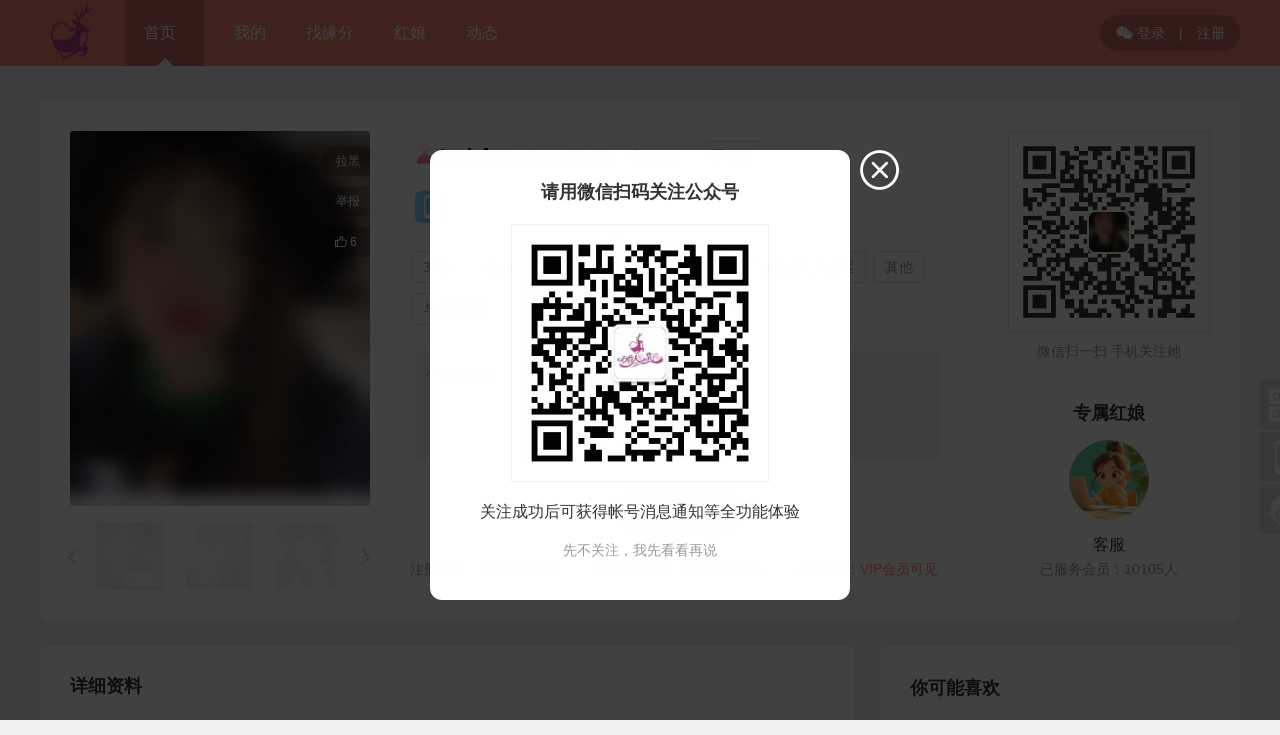

--- FILE ---
content_type: text/html; charset=utf-8
request_url: https://www.ssjiaoyou.com/u/115907
body_size: 6005
content:
<!doctype html><html><head><meta charset="utf-8">
<title>Innisfree个人主页 - 广东 深圳 南山区征婚交友 - 石首弘佳缘婚恋</title>
<link href="https://www.ssjiaoyou.com/res/p/css/p.css?1747712943" rel="stylesheet" type="text/css" />
<link href="https://www.ssjiaoyou.com/res/p/css/u.css?1747712943" rel="stylesheet" type="text/css" />
<link href="https://www.ssjiaoyou.com/cache/zeaicolor.css?1747712943" rel="stylesheet" type="text/css" />
<script src="https://www.ssjiaoyou.com/res/www_zeai_cn.js?1747712943"></script>
<script src="https://www.ssjiaoyou.com/res/p/js/p.js?1747712943"></script>
<style>
#hnbox dl dt div.admid .hnpic b{background-color:rgba(247,135,117,.8)}
#hnbox dl,.main1 .logininfo2 a,
.main2 .R .ulist li:hover h4,
.main2 .R .ulist li:hover h5{color:#F78775}
#hnbox button{box-shadow:0 3px 8px rgba(247,135,117,.4)}
.main1 .ubtn li{background:rgba(247,135,117,.9)}
.main1 .ubtn li:hover,.main2 .R .ulist li a.mbox b{background:#F78775}
.main2 .ugift ul li:first-child{background-color:#F78775}
#hi_handbox ul li.ed,#hi_handbox ul li:hover{background-color:rgba(247,135,117,.1);color:#F78775}
#hi_handbox button{box-shadow:0 3px 8px rgba(247,135,117,.4)}
a.YKviewU_data{width:200px;display:block;margin:40px auto;padding:0 18px;background-color:#fff;background:rgba(247,135,117,.3);color:#fff}
</style>
</head>
<body>
<link href="https://www.ssjiaoyou.com/cache/zeaicolor.css?1747712943" rel="stylesheet" type="text/css" />
<style>
.nav .logined .embox dl dd a:hover,.nav .logined .embox dl dd a:hover i,
.about .L a.ed,.about .R h1:after,
.Zeai_sidebar li:last-child,.Zeai_sidebar li:hover,
.datingkind .kind a.ed i,.main .datingR .addbox a.ed, .main .datingR .addbox a:hover,.dating h1:after,
.main .datingL .list dl em li:last-child a.ed,.main .datingL .list dl em li:last-child a:hover,.datingL .C em li:last-child a,
.party .partyL li .bmed,.party .pRbox h1:after,
.HONG,.myRC .sx dl button,.photoboxR .qdbtn,
.my_loveb .ye .btnA,
.user h1:after,.sokind a:after,.main1 .photou li span,
.party_dtl .dtl .party_btn a.ed,.party_dtlc .box h1:after,
.main .trendR .addbox a.ed,.trend .trendR h1:after,
.newskind a.ed,.news h1:after,.video h1:after,.main .videoR .addbox a.ed,
.hongbaokind a.ed,.hongbao h1:after,
.match ul li a:last-child:hover,.myRC .honged{background-color:#F78775}
/**/
.main .datingL .list dl em li:last-child a.ed,.main .datingL .list dl em li:last-child a:hover,
.party .partyL li .bmed,
.myRM .tab a.ed,.myRC .sx dl button.ed,
.main1 .photou li.ed,
.newskind a.ed,
.myRC .hong,
.hongbaokind a.ed,
.iubox .apply,.main1 .uinfo h2 div.ed{border-color:#F78775}
/**/
.about .L a:hover,.about .L a i,.news a:hover,
.datingkind .kind a.ed span,.datingL .C .CC dl dd,
.main .mainL a.ed em,.main .mainL a:hover,.myRM .tab a.ed,.myRM .tab a:hover,.myRC .sx dl button.ed,
.sokind a.ed,.sokind a:hover,.user .sonickname button,
.myRC .hong,.tipsbox .tipst,
.iubox .apply,.so .news .dd a:hover,.main1 .uinfo em a,.main1 .uinfo h2 div.ed,.nav ul .idx .embox dl a.on{color:#F78775}
/**/
.Zeai_sidebar li em:after{background:url("https://www.ssjiaoyou.com/res/p/img/ico.png") left -7px no-repeat;}
.main .mainL a.ed em{background-color:rgba(247,135,117,.08)}
/**/
.radioskin:checked + label.radioskin-label i{border-color:#F78775}
.radioskin:checked + label.radioskin-label i:before{background-color:#F78775}
.radioskin-label:hover i{border-color:#F78775}
.checkskin-label:hover i{border-color:#F78775}
.checkskin:checked + label.checkskin-label i {background-color:#F78775;border-color:#F78775}
.switch:checked + label.switch-label{background-color:#F78775;border-color:#F78775}
.nav ul .idx:before{content:''}</style>
<div class="navbox zeaibg">
	<div class="nav">
        <a href="https://www.ssjiaoyou.com" title="返回首页" class="logo"><img src="https://www.ssjiaoyou.com/up/p/img/pclogo.png?1747712943"></a>
        <ul>
        	<div  class="ed idx">
            	<span onclick="zeai.openurl('https://www.ssjiaoyou.com')">首页</span>
                            </div>
            <li>
        	<a href="https://www.ssjiaoyou.com/p/my.php">我的</a>
        	<a href="https://www.ssjiaoyou.com/user/">找缘分</a>
                                                            <a href="https://www.ssjiaoyou.com/hongniang/">红娘</a>                <a href="https://www.ssjiaoyou.com/trend/">动态</a>                                                                        <li>
        </ul>
                	<div class="loginreg"><a href="https://www.ssjiaoyou.com/p/login.php"><i class="ico">&#xe607;</i> 登录</a> | <a href="https://www.ssjiaoyou.com/p/reg.php">注册</a></div>
            </div>
</div>
<div class="main1 S5 fadeInL">
	<p><img src="https://www.ssjiaoyou.com/up/p/m/2022/11/115907_1669461899who_blur.jpg" class="photo_m zoom" id="photo_m"><span id="Ublack">拉黑</span><span id="Fn315">举报</span><span id="agree" title="点赞"><i class="ico">&#xe652;</i> <font>6</font></span></p>
        <div class="photou">
    	<i class="ico" id="pre" title="上一张">&#xe602;</i>
        <div class="photobox">
        	<div class="lockstr"></div>        	<div class="libox S5" id="libox">
				                <li class="ed" src="https://www.ssjiaoyou.com/up/p/m/2022/11/115907_1669461899who_blur.jpg"><span>1<font>/</font>4</span></li>
                <li src="https://www.ssjiaoyou.com/up/p/photo/2022/11/115907_16677276190c3_s.jpg"><span>2<font>/</font>4</span></li><li src="https://www.ssjiaoyou.com/up/p/photo/2022/11/115907_16677276195si_s.jpg"><span>3<font>/</font>4</span></li><li src="https://www.ssjiaoyou.com/up/p/photo/2022/11/115907_1667727619x13_s.jpg"><span>4<font>/</font>4</span></li>			</div>
        </div>
        <i class="ico" id="next" title="下一张">&#xe601;</i>
	</div>
    	<div class="uinfo">
	<h2><img class="ugrade2" src="https://www.ssjiaoyou.com/up/p/img/grade21.png?1747712943" title="普通会员">Innisfree<font class="S14 C999">（ID：115907）</font><span class="click" title="人气"><i class="ico">&#xe643;</i><b>3459</b></span><div title="&#xe70f;关注" id="gz"><i class="ico">&#xe70f;</i>关注</div>
    </h2>
	<div class="cert" onClick="zeai.openurl(PCHOST+'/my_cert.php')"><ul class="RZBOX"><i class="ico mob ed_color_mob m" title="【手机认证】已认证" style="background-image:-webkit-linear-gradient(left,#93daff,#4FA7FF);"></i><i class="ico photo m" title="【真人认证】未认证"></i><i class="ico store m" title="【到店认证】未认证"></i><i class="ico edu m" title="【学历认证】未认证"></i><i class="ico car m" title="【购车认证】未认证"></i><i class="ico house m" title="【住房认证】未认证"></i><i class="ico pay m" title="【收入认证】未认证"></i></ul></div>
    <div class="udata">
    	    	<li>38岁</li>        <li>离婚</li>    	<li>160厘米</li>    	<li>5~8千</li>    	<li>高中</li>    	<li>广东 深圳 南山区</li>    	<li>其他</li>    	<li>与父母同住</li>    	<li>期望两年内结婚</li>            </div>
    
    <div class="clear"></div>
        <em><font class="zeaicolor">个人独白：</font>
            <a href="https://www.ssjiaoyou.com/p/login.php?jumpurl=https://www.ssjiaoyou.com/u/115907" class="btn size3 yuan ico YKviewU_data" style="text-align:center;color:#fff;margin:0 auto 60px auto">&#xe620; 登录注册后可看自我介绍</a>
	    </em>
        </div>
    <div class="ubtn">
                              	<li id="hn"><i class="ico">&#xe613;</i><span><a>红娘牵线</a></span></li>    </div>
    <div class="logininfo2">
    	    	注册时间：<a href="https://www.ssjiaoyou.com/p/my_vip.php">VIP会员可见</a>　　最后登录时间：<a href="https://www.ssjiaoyou.com/p/my_vip.php">VIP会员可见</a>　　最后位置：<a href="https://www.ssjiaoyou.com/p/my_vip.php">VIP会员可见</a>
            </div>    
	<div class="u2wm">
   		<img src="https://www.ssjiaoyou.com/res/p/img/uewm.png" id="uewm">
        <img src="https://www.ssjiaoyou.com/up/p/m/2022/11/115907_1669461899who_blur.jpg" class="ewms">
        <span>微信扫一扫 手机关注她</span>
    </div>
        <div class="hn">
    	<h1>专属红娘</h1>
                    <a href="https://www.ssjiaoyou.com/hongniang/43.html" target="_blank">
            <div class="p" style="background:url('https://www.ssjiaoyou.com/up/p/crm/2025/05/1747270341f4o_b.jpg')center top/100% auto no-repeat"></div>
            <em><h2>客服</h2><span>已服务会员：10105人</span></em>
            </a>
                <div class="clear"></div>
    </div>
    </div>
	<div id="hnbox">
		<dl><dt>
            <div class="senduid"><img src="https://www.ssjiaoyou.com/res/photo_m.png" /><font class="zeaicolor">我</font></div>
            <div class="admid"><em class="hnpic"><img src="https://www.ssjiaoyou.com/up/p/crm/2025/05/1747270341f4o_s.jpg" /><b>红娘</b></em><font class="zeaicolor">客服</font></div>
            <div class="uid"><img src="https://www.ssjiaoyou.com/up/p/m/2022/11/115907_1669461899who_blur.jpg" /><font class="zeaicolor">Innisfree<span>ID：115907</span></font></div>           
			</dt><dd><img src="https://www.ssjiaoyou.com/up/p/crm/2023/04/1682557425mqc_s.jpg"><h6 class="C999">长按二维码加红娘微信</h6><a href="https://www.ssjiaoyou.com/p/my_hongniang.php?t=qx&jumpurl=https://www.ssjiaoyou.com/u/115907">我的牵线记录</a></dd>
		</dl>
		<button type="button" class="btn size4 yuan zeaibg " id="qx_btnFn" onClick="qx_btnFn(115907,43);">委托【客服】牵线</button>
	</div>

<div class="main2 fadeInR">
	<div class="L S5">
    	<h1>详细资料</h1>
                	<a href="https://www.ssjiaoyou.com/p/login.php?jumpurl=https://www.ssjiaoyou.com/u/115907" class="btn size3 yuan zeaibg ico YKviewU_data">&#xe620; 登录注册后可看详细资料</a>
                <div class="clear"></div>
        <h1 class="brtop">择偶要求</h1>
        <div class="umate">
        
		        <a href="https://www.ssjiaoyou.com/p/login.php?jumpurl=https://www.ssjiaoyou.com/u/115907" class="btn size3 yuan zeaibg ico YKviewU_data">&#xe620; 登录注册后可看择偶要求</a>
                </div>
        <h1 class="brtop">看过她的人</h1>
        <div class="view">
            <li><a href="https://www.ssjiaoyou.com/u/125311"><img src="https://www.ssjiaoyou.com/res/photo_s1.png?1747712943"class="m"><span><img class="ugrade1" src="https://www.ssjiaoyou.com/up/p/img/grade11.png?1747712943" title="普通会员">李</span></a></li><li><a href="https://www.ssjiaoyou.com/u/116321"><img src="https://www.ssjiaoyou.com/up/p/m/2023/04/116321_xcx_1682044830exq_blur.jpg"class="m"><span><img class="ugrade1" src="https://www.ssjiaoyou.com/up/p/img/grade11.png?1747712943" title="普通会员">乐戈</span></a></li><li><a href="https://www.ssjiaoyou.com/u/118417"><img src="https://www.ssjiaoyou.com/up/p/m/2025/10/118417_xcx_1760618828ymm_blur.jpg"class="m"><span><img class="ugrade1" src="https://www.ssjiaoyou.com/up/p/img/grade11.png?1747712943" title="普通会员">123321</span></a></li><li><a href="https://www.ssjiaoyou.com/u/102211"><img src="https://www.ssjiaoyou.com/up/p/m/2021/08/102211_16286653802cy_blur.jpg"class="m"><span><img class="ugrade1" src="https://www.ssjiaoyou.com/up/p/img/grade11.png?1747712943" title="普通会员">郑铭</span></a></li><li><a href="https://www.ssjiaoyou.com/u/107920"><img src="https://www.ssjiaoyou.com/res/photo_s1.png?1747712943"class="m"><span><img class="ugrade1" src="https://www.ssjiaoyou.com/up/p/img/grade11.png?1747712943" title="普通会员">uid:107920</span></a></li><li><a href="https://www.ssjiaoyou.com/u/111711"><img src="https://www.ssjiaoyou.com/up/p/m/2020/10/111711_16030810455bz_blur.jpg"class="m"><span><img class="ugrade1" src="https://www.ssjiaoyou.com/up/p/img/grade11.png?1747712943" title="普通会员">属你最帅</span></a></li>        </div>
        <div class="clear"></div>
        <h1 class="brtop">关注她的人</h1>
        <div class="view">
            <li><a href="https://www.ssjiaoyou.com/u/107579"><img src="https://www.ssjiaoyou.com/up/p/m/2019/10/107579_15722257248lt_blur.jpg"class="m"><span><img class="ugrade1" src="https://www.ssjiaoyou.com/up/p/img/grade11.png?1747712943" title="普通会员">杨</span></a></li><li><a href="https://www.ssjiaoyou.com/u/116657"><img src="https://www.ssjiaoyou.com/up/p/m/2024/07/116657_xcx_1721219889y33_blur.jpg"class="m"><span><img class="ugrade1" src="https://www.ssjiaoyou.com/up/p/img/grade11.png?1747712943" title="普通会员">爱你不会变</span></a></li><li><a href="https://www.ssjiaoyou.com/u/106368"><img src="https://www.ssjiaoyou.com/up/p/m/2019/09/106368_1568687536mo1_blur.jpg"class="m"><span><img class="ugrade1" src="https://www.ssjiaoyou.com/up/p/img/grade11.png?1747712943" title="普通会员">宁静致远</span></a></li><li><a href="https://www.ssjiaoyou.com/u/122799"><img src="https://www.ssjiaoyou.com/up/p/m/2024/08/122799_xcx_1723528104de2_blur.jpg"class="m"><span><img class="ugrade1" src="https://www.ssjiaoyou.com/up/p/img/grade11.png?1747712943" title="普通会员">兵哥</span></a></li><li><a href="https://www.ssjiaoyou.com/u/115674"><img src="https://www.ssjiaoyou.com/up/p/m/2022/03/115674_164777626569y_blur.jpg"class="m"><span><img class="ugrade1" src="https://www.ssjiaoyou.com/up/p/img/grade11.png?1747712943" title="普通会员">孟凡建</span></a></li><li><a href="https://www.ssjiaoyou.com/u/117527"><img src="https://www.ssjiaoyou.com/up/p/m/2023/01/117527_xcx_1673304984wes_blur.jpg"class="m"><span><img class="ugrade1" src="https://www.ssjiaoyou.com/up/p/img/grade11.png?1747712943" title="普通会员">遗忘</span></a></li>        </div>
        <div class="clear"></div>
    </div>
    <div class="R S5">
    			<h1>你可能喜欢</h1>
    	<div class="ulist">
    	<li><a href="https://www.ssjiaoyou.com/u/124978" class="mbox"><img src="https://www.ssjiaoyou.com/up/p/m/2025/06/124978_xcx_1749606383n05_blur.jpg" class="m"><em><span>未婚 </span><span>操作工 </span><span>8千~1万 </span></em><b>联系Ta</b></a><h4>zxking</h4><h5>27岁 179厘米 阿克苏库车县</h5></li><li><a href="https://www.ssjiaoyou.com/u/105603" class="mbox"><img src="https://www.ssjiaoyou.com/up/p/m/2021/06/105603_1623117213cdm_blur.jpg" class="m"><em><span>未婚 </span><span>建筑工 </span><span>1~2万 </span></em><b>联系Ta</b></a><h4>阿伟</h4><h5>34岁 171厘米 荆州石首市</h5></li><li><a href="https://www.ssjiaoyou.com/u/107604" class="mbox"><img src="https://www.ssjiaoyou.com/up/p/m/2025/12/107604_xcx_17651092906yl_blur.jpg" class="m"><em><span>未婚 </span><span>待业中 </span><span>5~8千 </span></em><b>联系Ta</b></a><h4>hehuan</h4><h5>35岁 175厘米 荆州</h5></li><li><a href="https://www.ssjiaoyou.com/u/106055" class="mbox"><img src="https://www.ssjiaoyou.com/up/p/m/2025/12/106055_xcx_1765927988bzb_blur.jpg" class="m"><em><span>离婚 </span><span>市场/销售 </span><span>8千~1万 </span></em><b>联系Ta</b></a><h4>是非题</h4><h5>42岁 170厘米 荆州石首市</h5></li><li><a href="https://www.ssjiaoyou.com/u/111293" class="mbox"><img src="https://www.ssjiaoyou.com/up/p/m/2025/02/111293_1739433573_blur.jpg" class="m"><em><span>离婚 </span><span>技术人员 </span><span>1~2万 </span></em><b>联系Ta</b></a><h4>Hensonwu</h4><h5>40岁 180厘米 梧州</h5></li><li><a href="https://www.ssjiaoyou.com/u/105943" class="mbox"><img src="https://www.ssjiaoyou.com/up/p/m/2021/05/105943_1620001834_blur.jpg" class="m"><em><span>未婚 </span><span>生产采购 </span><span>8千~1万 </span></em><b>联系Ta</b></a><h4>李瑶</h4><h5>31岁 178厘米 中山</h5></li>        </div>
        
    </div>
    <div class="clear"></div>
</div>
<div id="aboutusALL"></div>
<div id='tips0_100_0' class='tips0_100_0 alpha0_100_0'></div>
<div id="box_gift" class="box_gift">
    <em><img><h3></h3><h6></h6></em>
    <a href="javascript:;">看看其他礼物</a>
    <a href="javascript:;">确认赠送</a>
</div>

    <div id="contactbox" class="contactbox"></div>
	
<div id="contact_levelHelp" class="helpDiv levelHelp">
    <i class="ico sorry">&#xe61f;</i><br>
    您只能互动会员级别比你低的或同级会员<br>您当前【】<br>请至少升级到【普通会员】<br><br>
    <button type="button" class="W100_ btn size3 HUANG Mcenter block center chatlock" onClick="zeai.openurl_('https://www.ssjiaoyou.com/p/my_vip.php?jumpurl='+encodeURIComponent(jumpurl))"><i class="ico vipbtn">&#xe6ab;</i><span>立即升级</span></button>
</div>


<script>var uid=115907,lovebstr='E币',ifphoto=1,uhref='https://www.ssjiaoyou.com/m/u.php?uid=115907',jumpurl = 'https://www.ssjiaoyou.com/u/115907';localStorage.uid=115907;
</script>
<script src="https://www.ssjiaoyou.com/res/p/js/u.js?1747712943"></script>
<script>
hn.onclick=hnFn;</script>
<div class="bottom">
    <ul>
        <li><dt>关于我们</dt><dd><a href="https://www.ssjiaoyou.com/about/">网站介绍</a><a href="https://www.ssjiaoyou.com/hongniang/">线下人工服务</a><a href="https://www.ssjiaoyou.com/kefu/">联系我们</a></dd></li>
        <li style="display:none"><dt>婚恋学堂</dt><dd>
			        </dd></li>
        <li><dt>注册登录</dt><dd><a href="https://www.ssjiaoyou.com/clause/">注册条款</a><a href="https://www.ssjiaoyou.com/p/reg.php">会员注册</a><a href="https://www.ssjiaoyou.com/p/login.php">会员登录</a></dd></li>
        <li><p><img src="https://www.ssjiaoyou.com/up/p/img/m_ewm.png?1747712943"></p><span><font>手机版二维码</font></span></li>
        <li><p><img src="https://www.ssjiaoyou.com/up/p/img/subscribe.jpg?1747712943"></p><span><font>公众号二维码</font></span></li>
        <li><h1 class="zeaicolor"><i class="ico">&#xe68b;</i> </h1><h3>欢迎致电我们，开启幸福之旅</h3><a href="https://www.ssjiaoyou.com/kefu/" class="zeaibg">联系在线客服</a></li>
    </ul>
    <div class="bottom2"><div class="bottom2C">弘楚石首网旗下婚恋平台 -创立于2013年　版权所有©2013~2020 <a href="https://beian.miit.gov.cn" target="_blank"> 鄂ICP备14010334号</a><a href="https://beian.miit.gov.cn" target="_blank"> 电信增值业务许可证：鄂B2-20220656</a><a target="_blank" href="http://www.beian.gov.cn/portal/registerSystemInfo?recordcode=42108102000097" style="display:inline-block;text-decoration:none;height:20px;line-height:20px;"><img src="" style="float:left;"/><p style="float:left;height:20px;line-height:20px;margin: 0px 0px 0px 5px; color:#939393;">鄂公网安备 42108102000097号</p></a> 友情链接：<a href="http://www.shishoufc.com" target="_blank"> 大石首房产网</a><a href="http://www.ssrencai.com" target="_blank"> 大石首人才网</a><br></div></div>
    </div>
</div>
<div class="Zeai_sidebar">
    <li title="公众号版"><i class="ico ico1">&#xe62e;</i><em><img src="https://www.ssjiaoyou.com/up/p/img/subscribe.jpg?1747712943"><span class="tipss"><i class="ico icoo2">&#xe607;</i>微信扫码，进入微信版</span></em></li>
    <li title="手机/APP版"><i class="ico ico1">&#xe627;</i><em><img src="https://www.ssjiaoyou.com/up/p/img/m_ewm.png?1747712943"><span class="tipss"><i class="ico icoo3">&#xe627;</i>手机扫码，进入手机版</span></em></li>
    <li title="点击进入客服中心"><a href="https://www.ssjiaoyou.com/kefu/"><i class="ico ico1">&#xe613;</i></a></li>
    <li title="点击返回顶部" id="Zeai_bottom_top" class="zeaibg"><i class="ico ico1">&#xe60c;</i><span class="top zeaibg">返回<br>顶部</span></li>
</div>
<script>
window.onscroll = function(){
    var t = zeai.getScrollTop(); 
    if( t < 300 ){
		if (Zeai_bottom_top.style.display == 'block' && Zeai_bottom_top.hasClass('fadeInUp')){
			Zeai_bottom_top.class('big_small');
			setTimeout(Zeai_bottom_top_close,200);
			function Zeai_bottom_top_close(){Zeai_bottom_top.hide();}				
		}
	}else{
		if (Zeai_bottom_top.style.display == 'none' || Zeai_bottom_top.style.display == ''){
			Zeai_bottom_top.class('fadeInUp');
			Zeai_bottom_top.show()
		}
	}
}
Zeai_bottom_top.onclick = function(){window.scrollTo(0,0);}
var widthBar = 17;
var root = document.documentElement;	
if (typeof window.innerWidth == 'number'){	widthBar = window.innerWidth - root.clientWidth;}
</script>
        <div id="pc_gzhpagewinC">
            <h2>请用微信扫码关注公众号</h2>
            <img src="https://www.ssjiaoyou.com/up/p/img/subscribe.jpg?1747712943"><h3>关注成功后可获得帐号消息通知等全功能体验<br><br><a href="javascript:pc_gzhpagewinFn(1);">先不关注，我先看看再说</a></h3>
        </div>
        <script>
        if(zeai.empty(sessionStorage.pc_gzhpagewin)){
            ZeaiPC.div({obj:pc_gzhpagewinC,objcls:'bounce',w:420,h:420});
            function pc_gzhpagewinFn(k){if(k==1){sessionStorage.pc_gzhpagewin='WWWzeaiCN_pc_gzhpagewin';}o('pc_gzhpagewinC_close').click();}
        }
        </script><script>
var _hmt = _hmt || [];
(function() {
  var hm = document.createElement("script");
  hm.src = "https://hm.baidu.com/hm.js?22fb420b3b20e769318e290d5646510f";
  var s = document.getElementsByTagName("script")[0]; 
  s.parentNode.insertBefore(hm, s);
})();
</script>
</body></html>

--- FILE ---
content_type: text/css
request_url: https://www.ssjiaoyou.com/res/p/css/p.css?1747712943
body_size: 9713
content:
@charset "utf-8";
@font-face {font-family:"www_zeai_cn_iconfont";src: url('../../www_zeai_cn_ico/iconfont.woff') format('woff'),url('../../www_zeai_cn_ico/iconfont.ttf') format('truetype')}
.ico{font-family:"www_zeai_cn_iconfont" !important;font-style:normal;-webkit-font-smoothing: antialiased;-moz-osx-font-smoothing: grayscale;display:inline-block}
.ico2{font-family:"www_zeai_cn_iconfont" !important;}

body{background-color:#f0f0f0;font-family:'Microsoft YaHei','Helvetica','宋体';font-size:14px;padding:0px;margin:0px auto;color:#333;text-align:center}
body{min-width:320px;-webkit-text-size-adjust:none;-webkit-tap-highlight-color:rgba(0,0,0,0);-webkit-text-size-adjust:100% !important;}
*:focus{outline:none}
.clear{clear:both;height:0;width:1px;font-size:1px;visibility:hidden;}
.clearboth{clear:both}
label{cursor:pointer}
ul,em,i,dl,dt,dd,hr,h1,h2,h3,h3,h4,h5,h6,strong{font-style:normal;font-weight:normal;margin:0px;padding:0px;display:block}
ul,li,img,form,p{margin:0px;padding:0px;border:0px}
li{list-style-type:none;display:block}
*:focus {outline: none}
td{font-size:14px;color:#333}
.in0{box-sizing: border-box;-webkit-box-sizing: border-box;-moz-box-sizing: border-box}
h1,h2,h3,h4,h5,h6,hr,p{margin:0;padding:0;word-wrap:break-word}
/*A标签部分*/
a{text-decoration:none;color:#333;-webkit-user-select:none;-webkit-tap-highlight-color:rgba(0,0,0,0)}
a.a000{color:#000;}a.a000:hover{color:#ff6600;}
a.a333{color:#333;}a.a333:hover{color:#1438ce;}
a.a666{color:#666;}a.a666:hover{color:#1438ce;}
a.a999{color:#999;}a.a999:hover{color:#ff6600;}
a.a09f{color:#09f;}a.a09f:hover{color:#037afe;}
a.blue{color:#459ae9;}a.blue:hover{color:#f60;}
a.red{color:#f00;}a.red:hover{color:#000;}
.article_C{width:100%}
/*字体大小颜色*/
h1{font-size:32px}
h2{font-size:24px}
h3{font-size:18px}
h4{font-size:16px}
h5{font-size:14px}
h6{font-size:12px}
.B{font-weight:bold}.noB{font-weight:normal}
.blue{color:#459ae9}
.Cfff{color:#fff}
.Cf00{color:#f00}
.Cfc0{color:#fc0}
.Cf60{color:#f60}
.C00f{color:#00f}
.C00c{color:#00c}
.C09f{color:#09f}
.Cc03{color:#c03}
.C090{color:#090}
.Cccc{color:#ccc}
.Caaa{color:#aaa}
.C999{color:#999}
.C666{color:#666}
.C333{color:#333}
.C000{color:#000}
.C8d{color:#8d8d8d}
.Cf0f{color:#f0f}
.Chong{color:#E83191}.Clan{color:#459ae9}
.S12{font-size:12px}.S14{font-size:14px}.S16{font-size:16px}.S18{font-size:18px}.S24{font-size:24px}.S30{font-size:30px}
.sexbg1{background-color:#E6F4FE}
.sexbg2{background-color:#FCEFF4}

.FL{float:left}.FR{float:right}.block,a.block{display:block}
.Mtop0{margin-top:0px}.Mtop10{margin-top:10px}.Mtop20{margin-top:20px}.Mtop30{margin-top:30px}.Mtop50,div.Mtop50{margin-top:50px}.Mtop100,div.Mtop100{margin-top:100px}.Mtop150{margin-top:150px}.Mbottom0{margin-bottom:0px}.Mbottom10{margin-bottom:10px}.Mbottom20{margin-bottom:20px}.Mbottom50{margin-bottom:50px}.Mright10{margin-right:10px}.Mright20{margin-right:20px}
.left{text-align:left}.center{text-align:center}.middle{vertical-align:middle}.Mcenter,a.Mcenter,button.Mcenter{margin:0 auto}
.W80_{width:80%}.W85_{width:85%}.W90_{width:90%}.W95_{width:95%}.W98_{width:98%}.W100_{width:100%}
.W30{width:30px}.W50{width:50px}.W75{width:75px}.W80{width:80px}.W100{width:100px}.W150{width:150px}.W200{width:200px}.W250{width:250px}.W300{width:300px}.W400{width:400px}.W500{width:500px}.W600{width:600px}.W700{width:700px}.W900{width:900px}.W1200{width:1200px}
.lineH150{line-height:150%}.lineH200{line-height:200%}
.zoom{cursor:zoom-in}.zoom150{zoom:150%}.hand{cursor:pointer}.not-allowed{cursor:not-allowed}

/**暂无样式**/
.nodatatips,.nodatatipsS{text-align:center;color:#999;}
.nodatatips{width:250px;margin:80px auto;padding:45px;font-size:14px;line-height:200%}
.nodatatipsS{width:100px;margin:10px auto;padding:20px;font-size:12px;line-height:150%}
.nodatatips i,.nodatatipsS i{color:#ccc;font-size:50px;display:block;line-height:50px}
.nodatatips i{font-size:50px;line-height:50px}
.nodatatipsS i{font-size:50px;line-height:50px}

/******Button******/
.btn{vertical-align: middle;outline:0;background-color:#009688;white-space:nowrap/*;box-sizing:border-box*/;border-radius:2px;height:30px;line-height:30px;color:#fff;padding:0 10px;font-size:12px;cursor:pointer;border:0;display:inline-block;-webkit-transition:all .3s;-moz-transition:all .3s;transition:all .3s;-webkit-user-select:none;-webkit-appearance:none}
.btn:hover{filter:alpha(opacity=80);-moz-opacity:0.8;opacity:0.8}
.yuan{border-radius:100px}
input.center{margin:0 auto;display:block}
.size1{height:22px;line-height:23px;padding:0 5px}
.size2{height:30px;line-height:30px;padding:0 10px}
a.size3,button.size3,div.size3{height:38px;line-height:38px;padding:0 18px;font-size:16px}
.size4{height:50px;line-height:50px;padding:0 25px;font-size:18px}
.size5{height:55px;line-height:55px;padding:0 25px;font-size:18px}
.HUANG{background-color:#f47904}.HUANG2{background-color:#FFB800}.HUANG3{background-color:#FF5722}
.HONG{background-color:#E83191}.HONG2{background-color:#EE5A4E}.HONG3{background-color:#FD66B5}.HONG4{background-color:#F7564D}.HONG5{background-color:#FF5065}
.LAN{background-color:#196baa}.LAN2{background-color:#1E9FFF}
.LV{background-color:#369c13}.LV2{background-color:#45C01A}
.QING{background-color:#009688}.QING2{background-color:#009bc3}
.HUI{background-color:#999}
.BAI{background-color:#fff;color:#333;border:#c9c9c9 1px solid}
.HEI{background-color:#000}
.ZI{background-color:#dd01dd}
.disabled{background-color:#F7F7F7;color:#bbb;border:#ddd 1px solid;cursor:not-allowed}
/*A button*/
a.aHUI,a.aLAN,a.aHUANG,a.aHONG,a.aLV,a.aZI,a.aHEI,a.aJIN,a.aQING{white-space:nowrap;box-sizing:border-box;border-radius:13px;padding:2px 10px;font-size:12px;-webkit-transition:all .3s;-moz-transition:all .3s;transition:all .3s}
a.aHUI{background-color:#f9f9f9;border:#ccc solid 1px;color:#888}a.aHUI:hover{background-color:#efefef}
a.aLAN{background-color:#e3f4ff;border:#84cdff solid 1px;color:#2484dd;}a.aLAN:hover{background-color:#cfebff}
a.aHUANG{background-color:#fffbe7;border:#ffbc36 solid 1px;color:#f50;}a.aHUANG:hover{background-color:#ffebaf}
a.aJIN{background-color:#ff0;border:#fc0 solid 1px;color:#f50;}a.aJIN:hover{background-color:#ffc}
a.aHONG{background-color:#ffe2e2;border:#ffaaae solid 1px;color:#f00;}a.aHONG:hover{background-color:#ffd0d0}
a.aLV{background-color:#f0fde6;border:#9cdaa3 solid 1px;color:#55ac55;}a.aLV:hover{background-color:#defac8}
a.aZI{background-color:#fce1fc;border:#ffacff solid 1px;color:#f0f;}a.aZI:hover{background-color:#ffd3ff}
a.aHEI{background-color:#eee;border:#666 solid 1px;color:#000;}a.aHEI:hover{background-color:#ddd}
a.aQING{background-color:#e5f5f3;border:#3BAB9F solid 1px;color:#009688;}a.aQING:hover{background-color:#bde8e4;color:#046960}

a.aHUIed,a.aLANed,a.aHUANGed,a.aHONGed,a.aHONG2ed,a.aLVed,a.aZIed,a.aHEIed,a.aJINed,a.aQINGed{border-radius:13px;padding:3px 12px;color:#fff;font-size:12px;-webkit-transition:all .3s;-moz-transition:all .3s;transition:all .3s}
a.aHUIed{background-color:#aaa}a.aHUIed:hover{background-color:#999}
a.aLANed{background-color:#349ae1}a.aLANed:hover{background-color:#0f7cc8}
a.aHUANGed{background-color:#f80}a.aHUANGed:hover{background-color:#f50}
a.aJINed{background-color:#fc0}a.aJINed:hover{background-color:#fa0}
a.aHONGed{background-color:#f00}a.aHONGed:hover{background-color:#B31B25}
a.aHONG2ed{background-color:#EE5A4E}a.aHONG2ed:hover{background-color:#f00}
a.aLVed{background-color:#45C01A}a.aLVed:hover{background-color:#32a00b}
a.aZIed{background-color:#dd01dd}a.aZIed:hover{background-color:#bf00bf}
a.aHEIed{background-color:#333}a.aHEIed:hover{background-color:#000}
a.aJINed{background-color:#fc0;color:#f60}a.aHEIed:hover{background-color:#c00}
a.aQINGed{background-color:#009688;color:#fff}a.aQINGed:hover{background-color:#03786d}

/*会员组图标*/
.ugrade1,.ugrade2,.ugrade3{vertical-align:middle}
.ugrade1{width:20px;height:20px}.ugrade2{width:30px;height:30px}.ugrade3{width:40px;height:40px}


/************FORM style************/
/*switch*/
.switch{display:none}
.switch-label{position:relative;height:22px;line-height:22px;padding:0 10px;border:1px solid #d2d2d2;border-radius:20px;cursor:pointer;background-color:#fff;display:inline-block;text-align:right;-webkit-user-select:none}
.switch-label i{position:absolute;top:3px;left:5px;width:16px;height:16px;display:inline-block;border-radius:20px;background-color:#d2d2d2;transition:.1s ease-in-out}
.switch-label b{min-width:16px;font-size:12px;font-weight:normal;text-align:center;}
.switch-label b:nth-child(2){color:#fff;display:none;margin-right:16px}
.switch-label b:nth-child(3){color:#999;display:inline-block;margin-left:16px}
.switch:checked + label.switch-label i{background-color:#fff;left:calc(100% - 21px)}
.switch:checked + label.switch-label b:nth-child(2){display:inline-block}
.switch:checked + label.switch-label b:nth-child(3){display:none}
.switch:checked + label.switch-label{background-color:#5EB87B;border-color:#5EB87B;text-align:left}
.switch:disabled + label.switch-label{cursor:not-allowed }
/********checkbox skin********/
@keyframes checkskinBefore{0% {height:0}100%{height:6px}}
@keyframes checkskinAfter{0%{height:0}50%{height:0}100%{height:12px}}
.checkskin{display:none}
.checkskin-label{text-align:left;-webkit-user-select:none;display:inline-block;white-space:nowrap;}
.checkskin-label i{position:relative;box-sizing:border-box;width:20px;height:20px;display:inline-block;border:1px solid #d2d2d2;border-radius:2px;background-color:#fff;-webkit-transition:.1s linear;transition:.1s linear;vertical-align:middle}
.checkskin-label i:before,.checkskin-label i:after{position:absolute;content:'';box-sizing:border-box;background-color:#fff;width:2px;height:0;transform-origin:left top;transition:opacity ease .3}
.checkskin-label i:before{top:9px;left:2px;transform:rotate(-45deg)}
.checkskin-label i:after{top:14px;left:7px;transform:rotate(-135deg)}
.checkskin:checked + label.checkskin-label i:before{height:6px;animation:checkskinBefore 0.2s ease 0s forwards}
.checkskin:checked + label.checkskin-label i:after{height:12px;animation:checkskinAfter 0.4s ease 0s forwards}
.checkskin-label b{vertical-align: middle;display:inline-block;font-weight:normal;margin:0 10px;overflow:hidden}/*font-size:14px*/
.checkskin-label:hover i{border-color:#5FB878}
.checkskin:checked + label.checkskin-label i {background-color:#5FB878;border-color:#5FB878}
.checkskin:disabled + label.checkskin-label{cursor:not-allowed }
.checkskin:disabled + label.checkskin-label b{color:#c2c2c2}
.checkskin:disabled + label.checkskin-label i{border-color:#eee}
/*checkbox skin size1*/
@keyframes checkskinBefore1{0% {height:0}100%{height:5px}}
@keyframes checkskinAfter1{0%{height:0}50%{height:0}100%{height:10px}}
.checkskin-label i.i1{width:16px;height:16px;border-radius:2px;margin-top:-2px}
.checkskin-label i.i1:before{top:7px;left:2px}
.checkskin-label i.i1:after{top:11px;left:6px}
.checkskin-label i.i1 + b{margin:0 5px;margin-top:-2px}/*font-size:12px;*/
.checkskin:checked + label.checkskin-label i.i1:before{height:5px;animation:checkskinBefore1 0.2s ease 0s forwards}
.checkskin:checked + label.checkskin-label i.i1:after{height:10px;animation:checkskinAfter1 0.4s ease 0s forwards}
/*checkbox skin size3*/
@keyframes checkskinBefore3{0%{height:0}100%{height:9px}}
@keyframes checkskinAfter3{0%{height:0}50%{height:0}100%{height:18px}}
.checkskin-label i.i3{width:30px;height:30px;border-radius:2px;margin-top:-2px}
.checkskin-label i.i3:before{top:14px;left:4px;width:3px}
.checkskin-label i.i3:after{top:21px;left:11px;width:3px}
.checkskin-label i.i3 + b{margin:0 5px;margin-top:-2px}
.checkskin:checked + label.checkskin-label i.i3:before{height:9px;animation:checkskinBefore3 0.2s ease 0s forwards}
.checkskin:checked + label.checkskin-label i.i3:after{height:18px;animation:checkskinAfter3 0.4s ease 0s forwards}


/*****radio skin*****/
@keyframes radioskin{0%{transform:scale(0.5)}50%{transform:scale(1.2)}100%{transform:scale(1)}}
.radioskin{display:none}
.radioskin-label{text-align:left;-webkit-user-select:none;display:inline-block;white-space:nowrap;}
.radioskin-label i{position:relative;width:22px;height:22px;box-sizing:border-box;display:inline-block;border:1px solid #c2c2c2;border-radius:20px;background-color:#fff;vertical-align:middle;-webkit-transition:.2s linear;transition:.2s linear}
.radioskin-label i:before{position:absolute;content:'';background-color:#fff;width:10px;height:10px;top:5px;left:5px;border-radius:10px}
.radioskin-label b{vertical-align:middle;display:inline-block;font-weight:normal;margin:0 10px;overflow:hidden}/*font-size:14px;*/
.radioskin:checked + label.radioskin-label i{border-color:#5FB878;animation:radioskin .3s ease-in-out both;animation-duration:.3s}
.radioskin:checked + label.radioskin-label i:before{background-color:#5EB87B}
.radioskin-label:hover i{border-color:#5EB87B}
.radioskin:disabled + label.radioskin-label{cursor:not-allowed }
.radioskin:disabled + label.radioskin-label b{color:#c2c2c2}
.radioskin:disabled + label.radioskin-label i{border-color:#eee}
/*radio skin size1*/
.radioskin-label i.i1{width:16px;height:16px}
.radioskin-label i.i1:before{width:8px;height:8px;top:3px;left:3px}
.radioskin-label i.i1 + b{margin:0 5px}/*font-size:12px;*/

button{cursor:pointer;-webkit-transition:all .5s;-moz-transition:all .5s;transition:all .5s}
::-webkit-input-placeholder {color:#aaa;font-size:14px}
.load8{display:block;margin:88px auto;width:88px}
.nodatatips{border:#efefef 1px solid;background-color:#fbfbfb;color:#bbb;margin-top:50px}
.input,.select{color:#333;box-sizing:border-box;-webkit-box-sizing:border-box;-moz-box-sizing:border-box;font-size:14px;color:#666;text-indent:10px;height:40px;line-height:40px}
.input{-webkit-appearance:none;-webkit-box-shadow:0 0 0px 1000px #fff inset !important;-webkit-appearance:none;}
.input:hover,.textarea:hover,.select:hover{border-color:#d2d2d2}
.select,.input,.textarea{border-radius:3px;font-size:14px;border:1px #E7E7EB solid;font-family:'Microsoft YaHei','Helvetica','宋体';box-sizing:border-box}
.textarea{resize:none;-webkit-appearance:none;}
.select,.input{vertical-align:middle;background-color:#fff}/*text-indent:2px;;height:34px;line-height:34px*/
.btn{border-radius:3px}.BAI{color:#888;border:#ccc 1px solid}.BAI:hover{background-color:#E83191;border-color:#E83191;color:#fff}
a.size3,button.size3,div.size3{height:40px;line-height:40px;padding:0 18px;font-size:16px}
.zeaipagebox{margin-top:25px}
a.yuan{border-radius:30px;padding:0 15px}
.S5{-webkit-transition:all .4s;-moz-transition:all .4s;transition:all .4s}
.edit{width:20px;height:20px;display:inline-block;font-size:17px;color:#aaa;transform:scaleX(-1);filter:FlipH;transition:all ease-in-out .3s}.edit:hover{color:#1E9FFF}/*;transform:scaleX(-.8);font-size:20px*/
.piczoom{position:fixed;background-color:rgba(0,0,0,.75);cursor:zoom-out}
.piczoom img{max-height:90vh;position:absolute;z-index:1}
.piczoom .close{position:fixed;z-index:2;width:60px;height:60px;line-height:60px;border-radius:34px;border:#666 2px solid;background-color:#333;color:#fff;cursor:zoom-out}
.piczoom .close:hover{background-color:#666}
.piczoom .close i.ico{font-size:33px;}
@keyframes closeFadeDown{0%{opacity:0;-webkit-transform:translateY(-88px);-ms-transform:translateY(-88px);transform:translateY(-88px)}100%{opacity:1;-webkit-transform:translateY(0);-ms-transform:translateY(0);transform:translateY(0)}}
.closeFadeDown{-webkit-animation-name:closeFadeDown;animation-name:closeFadeDown;-webkit-animation-duration:0.4s;animation-duration:0.4s;-webkit-animation-fill-mode:both;animation-fill-mode:both}
@keyframes closeFadeUp{0%{opacity:1;-webkit-transform:translateY(0);-ms-transform:translateY(0);transform:translateY(0)}100%{opacity:0;-webkit-transform:translateY(-88px);-ms-transform:translateY(-88px);transform:translateY(-88px)}}
.closeFadeUp{-webkit-animation-name:closeFadeUp;animation-name:closeFadeUp;-webkit-animation-duration:0.4s;animation-duration:0.4s;-webkit-animation-fill-mode:both;animation-fill-mode:both}
@keyframes hishan{0%{transform:translate(0,0)}25%{transform:translate(0,-1px)}50%{transform:translate(0,0)}75%{transform:translate(0,1px)}100%{transform:translate(0,0)}}

.helpDiv{display:none;font-size:14px;padding:0 20px 20px;color:#666;text-align:left}
.helpDiv .ico{font-size:12px;color:#ccc;display:inline}
.helpDiv li{border-bottom:#eee 1px solid;line-height:40px}
.helpDiv ul{height:200px;padding-top:10px;overflow:auto}
.helpDiv ul li:last-child{border:0;margin-bottom:20px}
.helpDiv .sj{margin:0 auto}
.helpDiv .W50_{width:46%;float:left;margin:0 2%;text-align:center;box-sizing:border-box;-webkit-box-sizing:border-box;-moz-box-sizing:border-box}
.helpDiv .chatlock,.helpDiv .chatlock .ico{color:#fff;font-size:16px}
.helpDiv .chatlockbtn{width:100%;line-height:color:#fff;height:30px;line-height:30px;padding:0 10px}

.levelHelp{text-align:center;padding:20px;line-height:150%}
.levelHelp i.sorry{font-size:80px;line-height:50px;display:block;color:#ddd;margin:10px auto}
.levelHelp .vipbtn{color:#fff;font-size:20px;margin-right:4px;vertical-align:middle}
.levelHelp span{vertical-align:middle}


.RZBOX i.ed_color_mob{background-color:#4FA7FF}
.RZBOX i.ed_color_identity{background-color:#FD787B}
.RZBOX i.ed_color_edu{background-color:#12D87A}
.RZBOX i.ed_color_car{background-color:#BC0D27}
.RZBOX i.ed_color_house{background-color:#f70}
.RZBOX i.ed_color_weixin{background-color:#31C93C}
.RZBOX i.ed_color_qq{background-color:#12B7F5}
.RZBOX i.ed_color_email{background-color:#fc0}
.RZBOX i.ed_color_photo{background-color:#54A791}
.RZBOX i.ed_color_love{background-color:#FD66B5}
.RZBOX i.ed_color_pay{background-color:#a06d1c}
.RZBOX i.ed_color_store{background-color:#ff5f5f}
.RZBOX{display:inline-block}
.RZBOX .mob:before{content:"\e627";}
.RZBOX .identity:before{content:"\ea2e"}
.RZBOX .edu:before{content:"\e6c0";}
.RZBOX .car:before{content:"\e6b4";}
.RZBOX .house:before{content:"\e7a0";}
.RZBOX .email:before{content:"\e641";}
.RZBOX .weixin:before{content:"\e607";}
.RZBOX .qq:before{content:"\e630";}
.RZBOX .photo:before{content:"\e645";}
.RZBOX .love:before{content:"\e62f";}
.RZBOX .pay:before{content:"\e61a";}
.RZBOX .store:before{content:"\e60e";}
.RZBOX i{background-color:#bbb;text-align:center;display:inline-block;color:#fff;overflow:hidden}
.RZBOX .ed{background-color:#f80;}
.RZBOX .s{width:15px;height:15px;line-height:15px;font-size:12px;margin:0 3px;border-radius:3px}
.RZBOX .m{width:30px;height:30px;line-height:30px;font-size:24px;margin:0 3px;border-radius:6px}
.RZBOX .b{width:60px;height:60px;line-height:60px;font-size:40px;margin:0 10px;border-radius:8px}
.RZBOX .l{width:150px;height:150px;line-height:150px;font-size:100px;margin:0 20px;border-radius:15px}

/******ZeaiV6 alert-div-msg-iframe-confirm start******/
#confirm_box,
#alert_box{width:320px;margin:auto;left:0;right:0;min-height:60px;text-align:left;padding:25px 20px 80px 20px;clear:both;overflow:auto;position:fixed;border-radius:8px;background-color:#fff;color:#333;box-shadow:1px 1px 50px rgba(0,0,0,.3);z-index:999}
#confirm_title,
#alert_title{font-size:16px;line-height:200%}
#confirm_ok,#confirm_cancel,
#alert_close{position:absolute;right:25px;bottom:25px;padding-left:15px;padding-right:15px}
#confirm_ok{padding-left:25px;padding-right:25px}
#confirm_ok{right:110px}
/*ifrmae*/
#iframe_box{clear:both;overflow:auto;position:fixed;border-radius:2px;background-color:#fff;box-shadow:1px 1px 50px rgba(0,0,0,.3);z-index:999}
.iframe_title{position:absolute;top:0;left:0;text-align:left;padding:0 0 0 15px;width:100%;box-sizing:border-box;height:42px;line-height:42px;border-bottom:1px solid #eee;font-size:16px;color:#666;overflow:hidden;background-color:#f8f8f8;/*cursor:move;*/-webkit-user-select:none}
.iframe_close{position:absolute;top:0;right:0;width:50px;height:40px;font-size:20px;line-height:40px;color:#333;-webkit-transition:all .5s;-moz-transition:all .5s;transition:all .5s;cursor:pointer}
.iframe_close:hover{background-color:#FF5439;color:#fff}
.iframe_iframe{position:absolute;top:43px;left:0;overflow-x:hidden;background:#fff}
/*div*/
/*#div_box{clear:both;overflow:auto;position:fixed;border-radius:2px;background-color:#fff;box-shadow:1px 1px 50px rgba(0,0,0,.3);z-index:999}
.div_title{position:absolute;top:0;left:0;text-align:left;padding:0 0 0 15px;width:100%;box-sizing:border-box;height:42px;line-height:42px;border-bottom:1px solid #eee;font-size:16px;color:#000;overflow:hidden;background-color:#f8f8f8;-webkit-user-select:none}
.div_div{position:absolute;top:43px;left:0;overflow-x:hidden;background:#fff}
.div_close{position:absolute;top:0;right:0;width:47px;height:40px;cursor:pointer;display:inline-block;-webkit-transition:all .5s;-moz-transition:all .5s;transition:all .5s}
.div_close:before,.div_close:after{position:absolute;content:'';box-sizing:border-box;background-color:#000;width:2px}
.div_close:before{height:20px;top:11px;right:22px;transform:rotate(-45deg)}
.div_close:after{height:20px;top:11px;right:22px;transform:rotate(45deg)}
.div_close:hover{background-color:#FD503C}
.div_close:hover:before,.div_close:hover:after{background-color:#fff}*/


#div_box,#div_boxm{clear:both;overflow:auto;position:fixed;border-radius:12px;background-color:#fff;box-shadow:1px 1px 50px rgba(0,0,0,.3);z-index:999}
.div_title{position:absolute;top:0;left:0;text-align:left;padding:0 0 0 15px;height:42px;line-height:42px;width:90%;box-sizing:border-box;border-bottom:0px solid #eee;font-size:16px;color:#000;overflow:hidden;background-color:#fff;cursor:move;-webkit-user-select:none;white-space:nowrap;overflow:hidden;text-overflow:ellipsis}
.div_div{position:absolute;top:43px;left:0;overflow-x:hidden;background:#fff}
.div_close{position:absolute;top:0;right:0;width:47px;height:40px;cursor:pointer;display:inline-block}
.div_close:before,.div_close:after{position:absolute;content:'';box-sizing:border-box;background-color:#000;width:1px}
.div_close:before{height:20px;top:11px;right:22px;transform:rotate(-45deg)}
.div_close:after{height:20px;top:11px;right:22px;transform:rotate(45deg)}
.div_close:hover{background-color:#FD503C}
.div_close:hover:before,.div_close:hover:after{background-color:#fff}


/*#box_gift*/
.box_gift{display:none}
.box_gift {width:100%;margin:0 auto}
.box_gift em{width:100%;height:190px}
.box_gift em img{max-width:100px;max-height:100px;margin-top:10px}
.box_gift em h3{width:100%;text-align:center;padding:0;color:#000;margin-top:5px}
.box_gift em h6{color:#999;font-size:12px;margin-top:10px}
.box_gift a{width:40%;line-height:44px;display:inline-block;margin:0 10px;font-size:18px;background-color:#FD9F23;color:#fff;border-radius:2px}
.box_gift a:hover{background-color:#c31570}
.box_gift a:nth-child(2){filter:alpha(opacity=60);-moz-opacity:0.6;opacity:0.6}
/*win_tips_0_100_0*/
.tips0_100_0{position:absolute;width:130px;height:110px;left:-webkit-calc(50vw - 65px);top:-webkit-calc(50vh - 55px);filter:alpha(opacity=0);-moz-opacity:0;opacity:0;display:none;background-color:#000;overflow:hidden;color:#fff;border-radius:15px;font-size:14px;text-align:center;box-sizing:border-box;padding-top:10px}
.tips0_100_0 i{width:60px;height:60px;line-height:60px;font-size:55px;margin:0 auto 5px auto;display:block}
@keyframes fade0_100_0{0%{opacity:0;-webkit-transform:translateY(-50px);transform:translateY(-50px)}30%{opacity:0.75;-webkit-transform:translateY(0);transform:translateY(0)}70%{opacity:0.75}100%{opacity:0;-webkit-transform:translateY(-10px);transform:translateY(-10px)}}
@-webkit-keyframes fade0_100_0{0%{opacity:0;-webkit-transform:translateY(-50px);transform:translateY(-50px)}30%{opacity:0.75;-webkit-transform:translateY(0);transform:translateY(0)}70%{opacity:0.75}100%{opacity:0;-webkit-transform:translateY(-10px);transform:translateY(-10px)}}
.alpha0_100_0 {animation:fade0_100_0;animation-duration:2s;animation-fill-mode:both;-webkit-animation:fade0_100_0 2s;-webkit-animation-fill-mode:both;}


.div_box2{position:absolute;z-index:1;background-color:rgba(0,0,0,0.7);border-radius:12px}
.div_close2{position:absolute;right:-50px;top:0;width:40px;height:40px;line-height:40px;color:#fff;z-index:2}
.div_close2:hover{color:#FD66B5;cursor:pointer}
.div_close2 i.ico{font-size:40px;}
.div_div2{position:absolute;top:0;left:0;overflow-x:hidden;background:#fff;border-radius:12px}
.div_ifrmae{border-radius:12px}
.div_div2{position:absolute;top:0;left:0;overflow-x:hidden;background:#fff;border-radius:12px}


/*msg tips*/
#msg_box{min-width:40px;line-height:24px;padding:10px 20px;position:fixed;border-radius:5px;background-color:rgba(0,0,0,.8);z-index:999;/*box-shadow:1px 1px 50px rgba(0,0,0,.3);*/-webkit-user-select:none;cursor:pointer}
#msg_box .title{font-size:14px;color:#fff}
/*alertpro*/
.alertpro .box{position:absolute;width:320px;background-color:#fff;border-radius:15px;z-index:1;overflow:hidden;color:#000}
.alertpro .box h1{width:90%;font-size:18px;margin:20px auto 5px auto;display:block}
.alertpro .box h3{width:90%;font-size:14px;line-height:20px;margin:0 auto;display:block}
.alertpro .box ul{width:100%;height:44px;border-top:#D9D9DC 1px solid;margin-top:25px}
.alertpro .box ul li{float:left;width:50%;line-height:44px;text-align:center;color:#037afe;font-size:18px;box-sizing:border-box;cursor:pointer}
.alertpro .box ul li:hover{background-color:#E6F4FE}
.alertpro .box ul li:nth-child(1){border-right:#D9D9DC 1px solid}
.alertpro .box ul li:nth-child(2){font-weight:bold}
.alertpro .box{left:-webkit-calc(50vw - 135px);top:-webkit-calc(50vh - 80px)}

/*tips*/
#tips_box{position:absolute;max-width:300px;padding:3px 5px;border-radius:3px;background-color:#333;z-index:777;cursor:pointer;box-sizing:border-box}/*;background-color:#333;padding:8px 10px*/
#tips_box .title{font-size:12px;color:#fff;line-height:150%;color:#fff;text-align:left;padding:10px}
#tips_box .tips_jt{position:absolute;width:0;height:0;z-index:778}
#tips_box.top .tips_jt   {left:50px;left:-webkit-calc(50% - 4px);bottom:-8px;border-left:0px solid transparent;border-right:8px solid transparent;border-top:8px solid #333}
/*#tips_box.bottom .tips_jt{}*/
#tips_box.left .tips_jt{right:-8px;top:8px;top:-webkit-calc(50% - 4px);border-left:0px solid transparent;border-right:8px solid transparent;border-bottom:8px solid #333}
#tips_box.right .tips_jt{left:-8px;top:8px;border-left:8px solid transparent;border-right:0px solid transparent;border-bottom:8px solid #333}
#tips_box.tips_bottom .tips_jt{left:-webkit-calc(50% - 4px);top:-8px;border-left:8px solid transparent;border-right:0px solid transparent;border-bottom:8px solid #333}
/*****radio skin checkskin*****/
.radioskin:checked + label.radioskin-label i{border-color:#FD66B5}
.radioskin:checked + label.radioskin-label i:before{background-color:#FD66B5}
.radioskin-label:hover i{border-color:#FD66B5}
.checkskin-label:hover i{border-color:#FD66B5}
.checkskin:checked + label.checkskin-label i {background-color:#FD66B5;border-color:#FD66B5}
.switch:checked + label.switch-label{background-color:#FD66B5;border-color:#FD66B5}

/*Line*/
.linebox,.lineSsquare{height:30px;line-height:30px;position:relative;text-align:center}
.linebox .line,.lineSsquare .line{position:absolute;left:50%;top:50%;margin-left:-50%;width:100%;z-index:1}
.linebox .title,.lineSsquare .title{padding:0 10px;position:relative;display:inline;background-color:#f0f0f0;z-index:5}
.linebox .BAI,.lineSsquare .BAI{background-color:#fff;border:0;color:#999}
.linebox .line:before,.lineSsquare .line:before{-webkit-transform:scaleY(0.5);transform:scaleY(0.5);content:'';position:absolute;left:0;top:0;bottom:auto;right:auto;height:1px;width:100%;background-color:#cecece;display:block;z-index:15;-webkit-transform-origin:50% 0%;-ms-transform-origin:50% 0%;transform-origin:50% 0%;}
.lineSsquare{height:60px;line-height:60px;padding:10px 0;box-sizing:border-box}
.lineSsquare .title{padding:0 15px;display:inline-block;line-height:100%;font-size:20px;font-weight:bold}
.lineSsquare .BAI{color:#aaa;background-color:#fff}
.linebox .W50:before{left:20%;width:60%}

/*nav*/
.navbox{width:100%;line-height:66px;height:66px;background-color:#E83191}
.nav{width:1200px;margin:0 auto;position:relative;-webkit-user-select:none;-moz-user-select:none}
.nav a.logo{max-width:170px;height:66px;display:block;float:left;margin:0 20px 0 0}
.nav a.logo img{height:66px}
.nav ul li a,.nav ul .idx{display:block;color:#fff;padding:0 20px;float:left;font-size:16px;position:relative;cursor:pointer}
/*.nav ul a:after,.nav ul .idx:after{display:none;content:'';position:absolute;left:-webkit-calc(50% - 5px);bottom:12px;width:10px;height:6px;border-radius: 4px}*/
.nav ul a:after,.nav ul .idx:after{display:none;content:'';position:absolute;left:-webkit-calc(50% - 10px);bottom:0;width:0;height:0;border-left:8px solid transparent;border-right:8px solid transparent;border-bottom:8px solid #f0f0f0}

.nav ul li a:hover,.nav ul .idx:hover{background-color:rgba(0,0,0,0.25)}
.nav ul .ed{background-color:rgba(0,0,0,0.2)}
.nav ul .ed:after{display:block}

.nav ul .idx{padding:0 28px 0 18px;margin-right:10px}
.nav ul .idx:after{left:-webkit-calc(50% - 8px)}
.nav ul .idx:before{display:none;content:'\e60b';position:absolute;right:13px;bottom:0;font-size:12px;font-weight:normal;transition:transform .5s;font-family:"www_zeai_cn_iconfont" !important;font-style:normal;-webkit-font-smoothing: antialiased;-moz-osx-font-smoothing: grayscale;display:inline-block}
.nav ul .idx:hover:before{transform:rotate(180deg);-webkit-transform:rotate(180deg)}
.nav ul .idx:hover:after{display:none}

.nav ul .idx .embox{width:190px;position:absolute;height:0;overflow:hidden;top:66px;left:0}
.nav ul .idx .j{position:absolute;left:50%;left:-webkit-calc(50% - 8px);top:69px;width:0;height:0;border-left:8px solid transparent;border-right:8px solid transparent;border-bottom:8px solid #fff;z-index:3;filter:alpha(opacity=0);-moz-opacity:0;opacity:0}
.nav ul .idx:hover .j{display:block;top:59px;filter:alpha(opacity=1);-moz-opacity:1;opacity:1}
.nav ul .idx:hover .embox{height:350px}
.nav ul .idx .embox dl{width:180px;max-height:350px;background-color:#fff;position:absolute;top:0;border:#ccc 1px solid;left:0;box-shadow:0 0 10px rgba(0,0,0,0.3);line-height:normal;z-index:2;box-sizing:border-box;-webkit-box-sizing:border-box;-moz-box-sizing:border-box;overflow:hidden;overflow-y:auto;padding:15px 0;border-top:0}
.nav ul .idx .embox dl a{display:block;line-height:40px;font-size:14px;padding:0 15px;text-align:left;box-sizing:border-box;-webkit-box-sizing:border-box;-moz-box-sizing:border-box;color:#666;white-space:nowrap;overflow:hidden;text-overflow:ellipsis;border-bottom:#f5f5f5 1px solid}
.nav ul .idx .embox dl a:hover{background-color:#fafafa}
.nav ul .idx .embox dl a i{margin-right:8px}
.nav ul .idx .embox .idxbtn{border:0;text-align:center;width:85%;height:36px;line-height:36px;border-radius:3px;margin:10px auto;border:#ddd 1px solid;background-color:#f9f9f9}
.nav ul .idx .embox .idxbtn:hover{background-color:#fff}

.nav .loginreg{width:140px;line-height:36px;height:36px;border-radius:18px;background-color:rgba(0,0,0,0.2);color:#fff;margin-top:15px;color:#fff;position:absolute;right:0}
.nav .loginreg a{color:#fff;font-size:14px;display:inline-block;margin:0 10px}
.nav .loginreg a:hover{filter:alpha(opacity=80);-moz-opacity:0.8;opacity:0.8}
.nav .logined {width:170px;line-height:66px;height:66px;position:absolute;text-align:center;right:100px;top:0}
.nav .logined img.m{width:34px;height:34px;border-radius:20px;border:#fff 0px solid;vertical-align:middle;object-fit:cover;-webkit-object-fit:cover}
.nav .logined span{max-width:100px;padding:0 0 0 8px;color:#fff;white-space:nowrap;overflow:hidden;text-overflow:ellipsis;box-sizing:border-box;display:inline-block;vertical-align:middle}
.nav .logined i.xj{color:#fff;color:#fff;margin-left:10px;display:inline-block;font-size:12px;width:12px;transition:transform .5s;-webkit-transition:-webkit-transform .5s;vertical-align:middle}
.nav .logined .embox{width:390px;position:absolute;height:0;overflow:hidden;top:66px;left:-100px}
.nav .logined .embox dl{width:380px;height:240px;background-color:#fff;position:absolute;top:0;border:#ccc 1px solid;left:0;box-shadow:0 0 10px rgba(0,0,0,0.3);line-height:normal;z-index:2;box-sizing:border-box;-webkit-box-sizing:border-box;-moz-box-sizing:border-box}
.nav .logined .embox dl{padding:20px 0 0 10px}
.nav .logined .embox dl a{border-radius:3px}
.nav .logined .embox dl i{width:16px;text-align:left;margin-right:4px;color:#999}
.nav .logined .embox dl dt{width:145px;float:left}
.nav .logined .embox dl dt .vip{color:#fff;background-color:#A18264;border-color:#A18264}
.nav .logined .embox dl dt .vip i{color:#fff}
.nav .logined .embox dl dt a{line-height:32px;display:inline-block;font-size:14px;color:#666;width:90px;margin:10px 0}
.nav .logined .embox dl dt a:nth-child(2){color:#fff}/*;background-color:#FD66B5;border-color:#FD66B5*/
.nav .logined .embox dl dt a:nth-child(2) i{color:#fff}
.nav .logined .embox dl dt a:last-child{margin-top:45px;background-color:#f9f9f9;border:#ddd 1px solid}

.nav .logined .embox dl dd{width:200px;float:left}
.nav .logined .embox dl dd a{line-height:34px;display:inline-block;font-size:14px;color:#666;width:100px;float:left;margin:7px 0}
.nav .logined .embox dl dd i.rectico{width:14px;font-size:16px;padding-right:3px;margin-left:-2px}
.nav .logined .embox dl dd i.passico{width:14px;font-size:17px;padding-right:3px;margin-left:-2px}
.nav .logined .embox dl dd a:hover,.nav .logined .embox dl dd a:hover i{background-color:#FD66B5;color:#fff}
.nav .logined .j{position:absolute;left:80px;top:69px;width:0;height:0;border-left:8px solid transparent;border-right:8px solid transparent;border-bottom:8px solid #fff;z-index:3;filter:alpha(opacity=0);-moz-opacity:0;opacity:0}
.nav .logined:hover{background-color:rgba(0,0,0,0.2);cursor:pointer}
.nav .logined:hover i.xj{transform:rotate(180deg);-webkit-transform:rotate(180deg)}
.nav .logined:hover .embox{height:250px}
.nav .logined:hover .j{display:block;top:59px;filter:alpha(opacity=1);-moz-opacity:1;opacity:1}
.nav .msgvip{width:90px;height:66px;position:absolute;right:0;text-align:right}
.nav .msgvip a{width:40px;height:66px;float:left;display:block;position:relative}
.nav .msgvip a:first-child{margin-right:10px}
.nav .msgvip a:first-child:hover b{;background-color:#09f}
.nav .msgvip a i{width:40px;height:18px;line-height:18px;;margin-top:24px;font-size:20px;color:#fff}
.nav .msgvip a:hover i{color:#FFEDF1}
.nav .msgvip a b{position:absolute;border:#fff 1px solid;text-align:center;left:27px;top:12px;font-size:12px;padding:0 6px;min-width:10px;height:20px;line-height:18px;border-radius:12px;background-color:#FF5722;color:#fff;font-weight:normal;box-sizing:border-box;-webkit-box-sizing:border-box;-moz-box-sizing:border-box}


/*tabmenu*/
.tabmenu{width:100%;height:55px;position:absolute;top:0;left:0;box-sizing:border-box;-webkit-box-sizing:border-box;-moz-box-sizing:border-box;}
.tabmenu li{width:33%;line-height:55px;height:55px;float:left;font-size:16px;color:#aaa;cursor:pointer;position:relative}
.tabmenu li span{display:inline;line-height:55px}
.tabmenu b{display:block;position:absolute;background-color:#E83191;left:0;bottom:-1px;height:2px}
.tabmenu b{-webkit-transition:transform .3s cubic-bezier(.19,.62,.19,1.05);transition:transform .3s cubic-bezier(.19,.62,.19,1.05);}
.tabmenu li.ed{color:#E83191}

/*#box_gift*/
.box_gift{display:none}
.box_gift {width:100%;margin:0 auto}
.box_gift em{width:100%;height:190px}
.box_gift em img{max-width:100px;max-height:100px;margin-top:10px}
.box_gift em h3{width:100%;text-align:center;padding:0;color:#000;margin-top:5px}
.box_gift em h6{color:#999;font-size:12px;margin-top:10px}
.box_gift a{width:40%;line-height:44px;display:inline-block;margin:0 10px;font-size:18px;background-color:#FD9F23;color:#fff;border-radius:4px}
.box_gift a:hover{background-color:#f70}
.box_gift a:nth-child(2){filter:alpha(opacity=50);-moz-opacity:0.5;opacity:0.5}


/*msg box_hi*/
#box_hi {display:none}
.box_hi {width:100%;margin:0 auto;clear:both;overflow:auto}
.box_hi dl{width:90%;min-height:90px;margin:20px auto;clear:both;overflow:hidden}
.box_hi dl dt,.box_hi dl dd{float:left}
.box_hi dl dt{width:60px;height:60px;border-radius:30px;position:relative}
.box_hi dl dt img{width:60px;height:60px;border-radius:30px;object-fit:cover;-webkit-object-fit:cover}
.box_hi dl dd{background-color:#ff81c3;color:#fff;margin-left:15px;font-size:14px;line-height:20px;padding:10px;text-align:left;position:relative;-moz-border-radius:10px;-webkit-border-radius:10px;border-radius:10px;
max-width:calc(100% - 101px);max-width:-webkit-calc(100% - 101px);min-width:20px;min-height:20px;margin-top:10px}
.box_hi dl dd:before{content:"";position:absolute;right:100%;top:13px;width:0;height:0;border-top:7px solid transparent;border-right:8px solid #ff81c3;border-bottom:7px solid transparent}
.box_hi dl dt .imgbdr1{background-color:#E6F4FE}
.box_hi dl dt .imgbdr2{background-color:#FCEFF4}
.box_hi a{width:90%;line-height:44px;display:block;margin:30px auto 20px auto;font-size:18px;color:#fff;border-radius:3px;position:absolute;bottom:0;left:5%;cursor:pointer}
.box_hi a:hover{filter:alpha(opacity=80);-moz-opacity:0.8;opacity:0.8}
.box_hi dl dt span{width:60px;height:20px;line-height:20px;display:block;white-space:nowrap;overflow:hidden;text-overflow:ellipsis;font-size:12px;color:#666;position:absolute;bottom:-25px;left:0}


/*alertpro*/
.alertpro{display:flex;align-items:center}
.alertpro .alertpro_box{margin:auto;width:270px;background-color:#fff;border-radius:15px;z-index:1;overflow:hidden;color:#000}
.alertpro .alertpro_box h1{width:90%;font-size:18px;margin:20px auto 5px auto;display:block}
.alertpro .alertpro_box h3{width:90%;font-size:14px;line-height:20px;margin:0 auto;display:block}
.alertpro .alertpro_box ul{width:100%;height:44px;border-top:#D9D9DC 1px solid;margin-top:25px}
.alertpro .alertpro_box ul li{float:left;width:50%;line-height:44px;text-align:center;color:#037afe;font-size:18px;box-sizing:border-box}
.alertpro .alertpro_box ul li:nth-child(1){border-right:#D9D9DC 1px solid}
.alertpro .alertpro_box ul li:nth-child(2){font-weight:bold}

/*Zeai_sidebar*/
.Zeai_sidebar{width:50px;height:220px;bottom:120px;left:50%;margin:0 0 0 620px;position:fixed;z-index:22}
.Zeai_sidebar li{width:50px;height:50px;line-height:50px;margin-bottom:2px;background-color:#ddd;cursor:pointer;position:relative}
.Zeai_sidebar li:last-child{display:none}
.Zeai_sidebar li:last-child span.top{width:50px;height:50px;padding:8px 0 0;/*background-color:#E83191;*/position:absolute;left:0;top:0;line-height:20px;line-height:17px;font-size:14px;display:block;color:#fff;box-sizing:border-box;display:none;}
.Zeai_sidebar li:last-child:hover span.top{display:block;border-radius:3px}
.Zeai_sidebar li:last-child:hover i.ico{display:none}
.Zeai_sidebar li:hover,.Zeai_sidebar li.ed{background-color:#E83191}
.Zeai_sidebar li i.ico1{font-size:34px;color:#fff}
.Zeai_sidebar li em{width:212px;height:240px;padding:5px;background-color:#fff;position:absolute;left:-225px;bottom:-50px;box-sizing:border-box;border:#ccc 1px solid;display:none;border-radius:3px;box-shadow:3px 3px 5px rgba(0,0,0,0.2)}
.Zeai_sidebar li em:after{content:'';width:9px;height:17px;position:absolute;right:-8px;bottom:65px;}
.Zeai_sidebar li em img{width:200px;height:200px;display:block;margin:0 auto}
.Zeai_sidebar li em span.tipss{line-height:20px;line-height:14px;height:14px;display:block;color:#888}
.Zeai_sidebar li span i.icoo2{font-size:16px;color:#45C01A;margin-right:3px}
.Zeai_sidebar li span i.icoo3{font-size:22px;color:#51B7EC;margin-right:3px;vertical-align:middle}
.Zeai_sidebar li:hover em{display:block}

/* bottom */
.bottom{width:100%;padding:45px 0px;margin:50px auto 0 auto;text-align:center;background-color:#fff;clear:both;overflow:auto;color:#888;border-top:#f0f0f0 1px solid}
.bottom ul{width:1200px;margin:0px auto;clear:both;overflow:hidden}
.bottom ul li{float:left;height:140px}
.bottom ul li:nth-child(1){width:160px}
.bottom ul li:nth-child(2){width:160px}
.bottom ul li:nth-child(3){width:160px;margin-right:30px}
.bottom ul li:nth-child(4){width:200px;border-left:#f5f5f5 1px solid;text-align:left;margin-left:30px}
.bottom ul li:nth-child(5){width:190px;border-right:#f5f5f5 1px solid}
.bottom ul li:nth-child(6){width:250px;background-color:#fff;float:right;margin-left:10px}
.bottom ul li dt{line-height:18px;font-size:16px;text-align:left;color:#333;margin-bottom:5px}
.bottom ul li dd{text-align:left}
.bottom ul li dd a{color:#888;font-size:14px;display:block;margin:10px 0}
.bottom ul li dd a:hover{color:#E53B8B}
.bottom ul li:nth-child(4) p{width:108px;height:108px;border:#e1e1e1 1px solid;margin-left:70px}
.bottom ul li:nth-child(4) p img{width:108px;height:108px}
.bottom ul li:nth-child(4) span{width:108px;display:block;color:#666;height:20px;margin:8px 0 0 70px;color:#999;font-size:12px;text-align:center}
.bottom ul li:nth-child(5) p{width:108px;height:108px;border:#e1e1e1 1px solid;margin-left:10px}
.bottom ul li:nth-child(5) p img{width:108px;height:108px}
.bottom ul li:nth-child(5) span{width:108px;display:block;color:#666;height:20px;margin:8px 0 0 10px;color:#999;font-size:12px;text-align:center}
.bottom ul li:nth-child(6) h1{margin:0 0 0 27px;/*color:#FD66B5;*/font:normal 25px/25px Arial,宋体,Verdana}
.bottom ul li:nth-child(6) h3{margin:20px 0 0 28px;font-size:12px}
.bottom ul li:nth-child(6) a{margin:25px 0 0 60px;border-radius:2px;width:160px;height:40px;line-height:40px;display:block;color:#fff;font-size:14px;text-align:center}
.bottom ul li:nth-child(6) a:hover{filter:alpha(opacity=80);-moz-opacity:0.8;opacity:0.8}
.bottom2{width:100%;height:20px;margin:30px auto 0 auto;text-align:center;border-top:#f5f5f5 1px solid}
.bottom2C{width:1200px;line-height:200%;margin:0px auto;color:#777;padding-top:15px;font-size:12px}
.bottom2C a{color:#09f}

.tipsbox{width:100%;padding:30px 20px 0 20px;text-align:left;box-sizing:border-box;-webkit-box-sizing:border-box;-moz-box-sizing:border-box}
.tipsbox .tipst{width:150px;height:15px;line-height:200%;padding:2px 0 15px 23px;color:#E83191}
.tipsbox .tipsc{padding:2px 10px 0 36px;color:#888;line-height:30px}
.tipsbox .tipsc span{color:#f00}

#pc_gzhpagewinC{background-color:#fff;height:100%;border-radius:12px;display:none;padding-top:30px}
#pc_gzhpagewinC img{width:60%;padding:2px;border:#f0f0f0 1px solid;display:block;margin:20px auto 20px auto}
#pc_gzhpagewinC h2{font-size:18px;font-weight:bold}
#pc_gzhpagewinC h3{font-size:16px;margin-top:10px}
#pc_gzhpagewinC a{font-size:14px;color:#999}

/*mask*/
.mask,.mask0,.mask1{width:100%;height:100%;position:fixed;top:0;left:0;z-index:998;background-color:rgba(0,0,0,.4)}
.mask0{background-color:rgba(255,255,255,0)}
.mask1{background-color:rgba(0,0,0,0.75)}


@keyframes divTopDown {0% {-webkit-transform: translateY(-160px);-ms-transform: translateY(-160px);transform: translateY(-160px)}100% {-webkit-transform: translateY(0);-ms-transform: translateY(0);transform: translateY(0)}}
.divTopDown {-webkit-animation-name:divTopDown;animation-name:divTopDown;-webkit-animation-duration:0.4s;animation-duration:0.4s;-webkit-animation-fill-mode:both;animation-fill-mode:both}

@keyframes alpha0_100{0%{opacity:0;}100% {opacity:1;}}
.alpha0_100 {animation:alpha0_100;animation-duration:.3s;-webkit-animation:alpha0_100 .3s;-webkit-animation-fill-mode:both;animation-fill-mode:both}

@keyframes alpha100_0{0%{}100%{opacity:0}}
.alpha100_0 {animation:alpha100_0 .3s ease-out;-webkit-animation:alpha100_0 .3s ease-out;-webkit-animation-fill-mode:both;animation-fill-mode:both}

@keyframes small_big{0%{-webkit-transform:scale(0);-ms-transform:scale(0);transform:scale(0)}100%{-webkit-transform:scale(1);-ms-transform:scale(1);transform:scale(1)}}
.small_big{-webkit-animation-name:small_big;animation-name:small_big;-webkit-animation-duration:0.2s;animation-duration:0.2s;-webkit-animation-fill-mode:both;animation-fill-mode:both}

@keyframes big_small{0%{-webkit-transform:scale(1);-ms-transform:scale(1);transform:scale(1)}100%{-webkit-transform:scale(0);-ms-transform:scale(0);transform:scale(0)}}
.big_small{-webkit-animation-name:big_small;animation-name:big_small;-webkit-animation-duration:0.2s;animation-duration:0.2s;-webkit-animation-fill-mode:both;animation-fill-mode:both}

@keyframes big_normal{0%{-webkit-transform:scale(2.5);transform:scale(2.5)}100%{-webkit-transform:scale(1);transform:scale(1)}}
.big_normal{animation:big_normal .4s ease-out}

@keyframes fadeInDown{0%{-webkit-transform:translateY(0);-ms-transform:translateY(0);transform:translateY(0)}100%{opacity:0;-webkit-transform:translateY(88px);-ms-transform:translateY(88px);transform:translateY(88px)}}
.fadeInDown{-webkit-animation-name:fadeInDown;animation-name:fadeInDown;-webkit-animation-duration:0.4s;animation-duration:0.4s;-webkit-animation-fill-mode:both;animation-fill-mode:both}

@keyframes fadeInUp {0% {-webkit-transform: translateY(88px);-ms-transform: translateY(88px);transform: translateY(88px)}100% {-webkit-transform: translateY(0);-ms-transform: translateY(0);transform: translateY(0)}}
.fadeInUp {-webkit-animation-name:fadeInUp;animation-name: fadeInUp;-webkit-animation-duration:0.3s;animation-duration:0.3s;-webkit-animation-fill-mode:both;animation-fill-mode:both}

@keyframes fadeInL {0% {-webkit-transform: translateX(99px);-ms-transform: translateX(99px);transform: translateX(99px)}100% {-webkit-transform: translateX(0);-ms-transform: translateX(0);transform: translateX(0)}}
.fadeInL {-webkit-animation-name:fadeInL;animation-name:fadeInL;-webkit-animation-duration:0.3s;animation-duration:0.3s;-webkit-animation-fill-mode:both;animation-fill-mode:both}

@keyframes fadeInR {0% {-webkit-transform: translateX(-99px);-ms-transform: translateX(-99px);transform: translateX(-99px)}100% {-webkit-transform: translateX(0);-ms-transform: translateX(0);transform: translateX(0)}}
.fadeInR {-webkit-animation-name:fadeInR;animation-name:fadeInR;-webkit-animation-duration:0.3s;animation-duration:0.3s;-webkit-animation-fill-mode:both;animation-fill-mode:both}

@keyframes agreefly{
	0%{-webkit-transform:translateY(0);transform:translateY(0)}
	25%{-webkit-transform:translate(-10px,-30px);transform:translate(-10px,-30px)}
	100%{opacity:0;-webkit-transform:translateY(-70px);transform:translateY(-70px)}}
.agreefly{-webkit-animation-name:fadeInDown;animation-name:agreefly;-webkit-animation-duration:1.5s;animation-duration:1.5s;-webkit-animation-fill-mode:both;animation-fill-mode:both}

@keyframes shake{0% {transform:rotate(1deg);}50% {transform:rotate(0deg);}100% {transform:rotate(-1deg);}}
.shake{animation:shake .1s linear infinite;animation-duration:.1s}

@keyframes breath{0% {}50% {transform:scale(.9);}100% {}}
.breath{animation:breath 1s linear infinite;animation-duration:1s}

@keyframes alpha0_100_0{
	0% {opacity:0;-webkit-transform:translateY(-20px);transform:translateY(-20px)}
	30% {opacity: 0.75;-webkit-transform:translateY(0);transform:translateY(0)}
	70% {opacity: 0.75;-webkit-transform:translateY(0);transform:translateY(0)}
	100% {opacity: 0;-webkit-transform:translateY(-10px);transform:translateY(-10px)}
}  
.alpha0_100_0 {animation:alpha0_100_0;animation-duration:2s;-webkit-animation:alpha0_100_0 2s;-webkit-animation-fill-mode:both;animation-fill-mode:both}

@keyframes shakeLR {
	0% {-webkit-transform: translateX(0);-ms-transform: translateX(0);transform: translateX(0)}
	50% {-webkit-transform: translateX(30px);-ms-transform: translateX(30px);transform: translateX(30px)}
	100% {-webkit-transform: translateX(0);-ms-transform: translateX(0);transform: translateX(0)}
}
.shakeLR {animation:shakeLR .1s linear}.shakeLR_loop {animation:shakeLR .1s linear infinite;}

@keyframes bounceFn{
	0%, 20%, 40%, 60%, 80%, 100% {-webkit-transition-timing-function:cubic-bezier(0.215,.610,.355,1.000);transition-timing-function: cubic-bezier(0.215,.610,.355,1.000);}
	0% {opacity:0;-webkit-transform: scale3d(.3,.3,.3);transform: scale3d(.3,.3,.3);}
	20% {-webkit-transform: scale3d(1.1,1.1,1.1);transform: scale3d(1.1,1.1,1.1);}
	40% {-webkit-transform: scale3d(.9,.9,.9);transform: scale3d(.9,.9,.9);}
	60% {opacity: 1;-webkit-transform: scale3d(1.03,1.03,1.03);transform: scale3d(1.03,1.03,1.03);}
	80% {-webkit-transform: scale3d(.97,.97,.97);transform: scale3d(.97,.97,.97);}
	100% {opacity: 1;-webkit-transform: scale3d(1,1,1);transform: scale3d(1,1,1);}		
}
.bounce{-webkit-animation-name:bounceFn;animation-name:bounceFn;animation-duration:.75s;animation-fill-mode:both;animation-timing-function: ease;-webkit-animation-duration: .75s;-webkit-animation-fill-mode: both;-webkit-animation-timing-function: ease;}


--- FILE ---
content_type: text/css
request_url: https://www.ssjiaoyou.com/res/p/css/u.css?1747712943
body_size: 3422
content:
.nav ul a.idx:after{border-bottom-color:#f0f0f0}
.RZBOX i{background-color:#dedede;padding:1px}
.main1{min-height:520px;width:1200px;background-color:#fff;margin:35px auto 0 auto;position:relative;border-radius:8px}
.main1:hover{box-shadow:0 0 24px rgba(0,0,0,0.08)}
.main1 .photo_m{width:300px;height:375px;position:absolute;left:0;top:0;display:block;border-radius:3px}
.main1 p{width:300px;height:375px;position:absolute;left:30px;top:30px}
.main1 p span{font-size:12px;color:#fff;position:absolute;right:0;top:15px;line-height:30px;border-radius:20px 0 0 20px;padding:0 10px 0 15px;text-align:center;background-color:rgba(0,0,0, 0.2)}
.main1 p #Fn315{top:55px}
.main1 p span:last-child{min-width:29px;top:96px;padding:0 10px 0 10px}
.main1 p span:hover{background-color:#FD66B5;cursor:pointer}
.main1 p span.ed{background-color:rgba(0,0,0,0.5)}

.main1 .uinfo{width:550px;position:absolute;left:370px;top:40px;text-align:left;color:#666}
.main1 .uinfo h2{font-size:18px;color:#000;font-weight:bold}

.main1 .uinfo .cert{margin:20px 0}
.main1 .uinfo .cert ul{vertical-align:middle}
.main1 .uinfo .cert .RZBOX i.ico{width:30px;height:30px;line-height:30px;margin:0 5px;border-radius:6px;cursor:pointer}
.main1 .uinfo .cert .RZBOX i.weixin{font-size:20px}


.main1 .uinfo .udata{height:80px}
.main1 .uinfo .udata li{display:inline-block;margin:5px 2px;padding:0 10px;line-height:30px;background-color:#fff;border:#ddd 1px solid;border-radius:3px;color:#8d8d8d}

.main1 .uinfo em{border-radius:2px;width:530px;width:display:block;margin:20px 0 30px 0;height:115px;overflow:hidden;line-height:200%;color:#8d8d8d;background-color:#f8f8f8;padding:15px;box-sizing:border-box;-webkit-box-sizing:border-box;-moz-box-sizing:border-box}
.main1 .uinfo em a.aboutusmore{margin-left:10px;color:#E83191}
.main1 .uinfo em a.aboutusmore:hover{color:#f70}
#aboutusALL{padding:30px;line-height:200%;text-align:left;font-size:16px;display:none}
.main1 .ubtn{width:550px;height:50px;position:absolute;left:370px;bottom:80px}
.main1 .ubtn li{width:120px;text-align:center;border-radius:22px;height:44px;display:inline-block;margin-right:13px;font-size:16px;box-sizing:border-box;-webkit-box-sizing:border-box;-moz-box-sizing:border-box;-webkit-user-select:none;-moz-user-select:none;cursor:pointer}
.main1 .ubtn li{background-color:#E83191;color:#fff;border-color:#E83191;
    background-image: -webkit-gradient(linear, left top, left bottom, from(#FD66B5 ), to(#ff86c5 )); /* Saf4+, Chrome */
    background-image: -webkit-linear-gradient(left,#FD66B5,#ff86c5,#FD66B5);/* Chrome 10+, Saf5.1+ */
    background-image:    -moz-linear-gradient(left,#FD66B5,#ff86c5,#FD66B5); /* FF3.6 */
    background-image:     -ms-linear-gradient(left,#FD66B5,#ff86c5,#FD66B5); /* IE10 */
    background-image:      -o-linear-gradient(left,#FD66B5,#ff86c5,#FD66B5); /* Opera 11.10+ */
    background-image:         linear-gradient(left,#FD66B5,#ff86c5,#FD66B5);
}
.main1 .ubtn li:last-child{background:#F7564D;color:#fff;border-color:#F7564D}
.main1 .ubtn li.ed,.main1 .ubtn li.ed:hover{background:#dedede;cursor:not-allowed}
.main1 .ubtn li:hover{background:#E83191}
.main1 .ubtn li:hover i{animation:hishan .3s infinite}
.main1 .ubtn li i{font-size:20px;margin-right:4px;vertical-align:middle;line-height:43px}
.main1 .ubtn li span{vertical-align:middle}
.main1 .ubtn li a{color:#fff}

.main1 .uinfo h2 div{cursor:pointer;display:inline-block;line-height:28px;height:28px;padding:0 12px;border-radius:33px;margin-left:20px;font-size:14px;color:#999;border:#dedede 1px solid;vertical-align:middle;font-weight:normal}
.main1 .uinfo h2 div i.ico{margin-right:2px}
.main1 .uinfo h2 div.ed{border-color:#FD66B5;color:#FD66B5}

.main1 .uinfo h2 span.click{display:inline-block;line-height:28px;height:28px;font-size:14px;color:#999;margin-left:10px}
.main1 .uinfo h2 span.click .ico{margin-right:2px}
.main1 .uinfo h2 span.click b{font-weight:normal;vertical-align:middle}
.main1 .u2wm{width:200px;height:200px;position:absolute;right:30px;top:30px;border:#dedede 1px solid;border-radius:3px}
.main1 .u2wm #uewm{width:200px;height:200px;padding:5px;box-sizing:border-box;-webkit-box-sizing:border-box;-moz-box-sizing:border-box;filter:alpha(opacity=80);-moz-opacity:0.8;opacity:0.8}
.main1 .u2wm .ewms{width:44px;height:44px;border-radius:8px;position:absolute;left:78px;top:78px;background-color:#fff;background-color:#fff;border:#fff 2px solid;box-sizing:border-box;-webkit-box-sizing:border-box;-moz-box-sizing:border-box;object-fit:cover;-webkit-object-fit:cover}
.main1 .u2wm span{margin-top:8px;display:inline-block;color:#999}

/*photo*/
.main1 .photou{width:270px;height:70px;position:absolute;left:44px;top:420px}
.main1 .photou .photobox{width:270px;height:70px;position:relative;left:0;overflow:hidden}

.main1 .photou .photobox .lockstr{position:absolute;background-color:rgba(255,255,255,0.9);z-index:8;top:0;left:0;text-align:center;color:#999;width:100%;height:70px;line-height:70px;font-size:16px}


.main1 .photou .photobox .libox{width:1000px;height:70px;position:absolute;left:0}
.main1 .photou li{position:relative;width:70px;height:70px;border-radius:5px;float:left;margin:0 10px;box-sizing:border-box;-webkit-box-sizing:border-box;-moz-box-sizing:border-box;filter:alpha(opacity=70);-moz-opacity:0.7;opacity:0.7}
.main1 .photou li{background-size:100% auto;background-position:center center;background-repeat:no-repeat;border:#fff 2px solid}
.main1 .photou li.ed,.main1 .photou li.ed:hover{filter:alpha(opacity=100);-moz-opacity:1;opacity:1;border-color:#FD66B5}
.main1 .photou li span{position:absolute;bottom:2px;right:2px;color:#fff;display:none;padding:0 8px;background-color:#FD66B5;font-size:12px;border-radius:3px;filter:alpha(opacity=90);-moz-opacity:.9;opacity:.9;}
.main1 .photou li span font{margin:0 1px}
.main1 .photou li:hover{filter:alpha(opacity=100);-moz-opacity:1;opacity:1;cursor:zoom-in;background-size:105%;-webkit-transition:all .2s;-moz-transition:all .2s;transition:all .2s}
.main1 .photou li:hover span,.main1 .photou li.ed span{display:inline-block}
.main1 .photou i{color:#ccc;position:absolute;bottom:25px;font-size:18px;-webkit-user-select:none;-moz-user-select:none}
.main1 .photou i:hover{cursor:pointer;color:#E83191}
.main1 .photou i:first-child {left:-20px;}
.main1 .photou i:last-child {right:-20px}

.main1 .logininfo2{position:absolute;color:#999;font-size:14px;text-align:left;left:370px;bottom:42px}
.main1 .logininfo2 i{font-size:18px;color:#999}
.main1 .logininfo2 a{color:#E83191}
.main1 .logininfo2 a.endip:hover i{color:#4FA7FF}

.main1 .hn{width:210px;height:200px;position:absolute;left:964px;top:300px;text-align:center}
.main1 .hn h1{text-align:center;font-size:18px;font-weight:bold}
.main1 .hn .p{width:80px;height:80px;border-radius:40px;margin:15px auto}
.main1 .hn em h2{font-size:16px;margin-top:10px}
.main1 .hn em span{font-size:14px;color:#999;margin-top:5px;display:inline-block}
.main1 .hn a.hnnav{line-height:30px;text-align:center;display:inline-block;color:#999;border:#dedede 1px solid;padding:0 10px;border-radius:3px}
.main1 .hn a.hnnav:hover{background-color:#F7564D;color:#fff;border-color:#F7564D}

.main2{width:1200px;margin:25px auto 35px auto;position:relative}
.main2 .L,.main2 .R{min-height:600px;background-color:#fff;;border-radius:8px;height:100%}
.main2 .L{width:815px;float:left;min-height:1000px}
.main2 .L:hover{box-shadow:0 0 24px rgba(0,0,0,0.08)}
.main2 .L{padding:10px 10px 50px 30px;box-sizing:border-box;-webkit-box-sizing:border-box;-moz-box-sizing:border-box}
.main2 .L h1{font-size:18px;text-align:left;padding:18px 0;font-weight:bold}
.main2 .L .brtop{margin-top:15px}
.main2 .L dl{width:43%;margin-left:2%;margin-right:4%;float:left;border-bottom:#eee 1px solid}
.main2 .L dl:nth-child(2n+1){width:43%;margin-left:4%;margin-right:0;background-color:#fff}
.main2 .L dl dt,.main2 .L dd{float:left;line-height:50px;height:50px}
.main2 .L dl dt{width:27%;color:#999;text-align:left}
.main2 .L dl dd{width:71%;color:#666;text-align:right;white-space:nowrap;overflow:hidden;text-overflow:ellipsis}
.main2 .L .umate{text-align:left}
.main2 .L .umate font{color:#999}
.main2 .L .umate li{display:inline-block;margin:8px 10px;padding:0 15px;line-height:30px;background-color:#fff;border:#ddd 1px solid;color:#666;border-radius:3px}
.main2 .L .view{margin-top:5px}
.main2 .L .view li{width:100px;height:110px;display:block;margin:0 14px;float:left;text-align:center}
.main2 .L .view li:nth-child(6n+1){margin-left:5px}
.main2 .L .view li .m{width:80px;height:80px;border-radius:40px;display:block;margin:0 auto;object-fit:cover;-webkit-object-fit:cover}
.main2 .L .view li span{width:100px;display:inline-block;font-size:12px;margin-top:10px;color:#999;white-space:nowrap;overflow:hidden;text-overflow:ellipsis}

.main2 .R{width:360px;background-color:#fff;float:right;padding:30px 30px 22px 30px;box-sizing:border-box;-webkit-box-sizing:border-box;-moz-box-sizing:border-box}
.main2 .R:hover{box-shadow:0 0 24px rgba(0,0,0,0.08)}
.main2 .R h1{font-size:18px;text-align:left;font-weight:bold}
.main2 .R h1 span{float:right;font-size:16px;margin-top:-2px;color:#999}
.main2 .R h1 span i{margin-left:0px}

.main2 .ugift{text-align:left;margin:30px 0 30px 0}
.main2 .ugift ul{min-height:90px}
.main2 .ugift ul em{width:210px;color:#999;float:left;margin:8px 0 0 5px;font-size:14px;text-align:center}
.main2 .ugift ul em span{line-height:24px;padding:0 12px;border-radius:12px;margin-top:8px;display:inline-block;color:#FD9F23;border:#FD9F23 1px solid;font-weight:normal;font-size:12px;cursor:pointer}
.main2 .ugift ul em span:hover{border-color:#E83191;color:#fff;background-color:#E83191}
.main2 .ugift ul li{width:60px;float:left;margin:0 20px 15px 0;cursor:pointer}
.main2 .ugift ul li:nth-child(4n){margin-right:0}
.main2 .ugift ul li img{width:60px;height:60px}
.main2 .ugift ul li b{display:block;font-weight:normal;line-height:25px;text-align:center;color:#999;font-size:12px}
.main2 .ugift ul li:first-child{width:50px;height:65px;background-color:#FD9F23;position:relative;border-radius:3px;text-align:center;margin-right:30px}
.main2 .ugift ul li:first-child i{width:30px;height:30px;line-height:30px;margin:7px auto 0 auto;color:#fff;font-size:20px;text-align:center}
.main2 .ugift ul li:first-child i:after{width:50px;height:12px;content:'送礼物';display:block;color:#fff;font-size:12px;position:absolute;left:0;bottom:20px;text-align:center}

.main2 .R .ulist{width:300px;margin-top:30px;clear:both;overflow:auto}
.main2 .R .ulist li{width:135px;height:240px;margin:0 15px 0 0;float:left;overflow:hidden}
.main2 .R .ulist li:nth-child(2n){margin-right:0;margin-left:15px}
.main2 .R .ulist li a.mbox{width:135px;height:169px;overflow:hidden;position:relative;display:block;border-radius:3px}

.main2 .R .ulist li a.mbox i.lockico{display:block;position:absolute;top:27%;left:-webkit-calc(50% - 23px);line-height:50px;font-size:50px;color:#fff;filter:alpha(opacity=50);-moz-opacity:0.5;opacity:0.5}
.main2 .R .ulist li a.mbox .lockstr{position:absolute;top:-webkit-calc(27% + 60px);left:0;color:#fff;width:100%;text-align:center;filter:alpha(opacity=50);-moz-opacity:0.5;opacity:0.5}

.main2 .R .ulist li a.mbox img.m{width:135px;height:169px;display:block;border-radius:3px}
.main2 .R .ulist li a.mbox em{position:absolute;left:0;top:0;width:100%;height:100%;background-color:#000;display:none;cursor:pointer;color:#fff;text-align:center}
.main2 .R .ulist li a.mbox em span{display:block;margin:10px auto;font-size:14px}
.main2 .R .ulist li a.mbox em span:first-child{margin-top:20px}
.main2 .R .ulist li a.mbox b{position:absolute;color:#fff;bottom:-30px;left:28px;width:80px;line-height:30px;text-align:center;background-color:#FD66B5;font-weight:normal;border-radius:15px;-webkit-transition:all .3s;-moz-transition:all .3s;transition:all .3s}
.main2 .R .ulist li:hover h4,.main2 .R .ulist li:hover h5{color:#FD66B5}
.main2 .R .ulist li a.mbox:hover em{background-color:rgba(0,0,0,0.5);display:block}
.main2 .R .ulist li a.mbox:hover img.m{filter:blur(8px);-webkit-transform:scale(1.1);-webkit-transition:all .5s;-moz-transition:all .5s;transition:all .5s}
.main2 .R .ulist li a.mbox:hover b{bottom:20px}
.main2 .R .ulist li h4{color:#666;margin-top:10px;text-align:left;font-size:14px;white-space:nowrap;overflow:hidden;text-overflow:ellipsis}
.main2 .R .ulist li h5{color:#999;margin-top:5px;font-size:12px;text-align:left}

.contactbox{width:80%;margin:20px auto}
.contactbox li .wxpic{font-size:12px;color:#999}
.contactbox li .wxpic img{width:45px;height:45px;display:block;margin:2px 0;float:right;cursor:zoom-in}
.contactbox li{display:block;font-size:16px;line-height:50px;color:#333;margin:10px auto;padding-bottom:10px;border-bottom:#eee 1px solid;text-align:left;box-sizing:border-box}
.contactbox li i{width:40px;height:40px;line-height:40px;font-size:20px;border-radius:40px;background-color:#FEA2C8;color:#fff;text-align:center;margin-right:23px}

/*hnbox*/
#hnbox{display:none}
#hnbox dl{width:260px;height:260px;margin:40px auto 0 auto;border-radius:50%;border:#ddd 1px dashed;box-sizing:border-box;-webkit-box-sizing:border-box;-moz-box-sizing:border-box;}
#hnbox dl dt{font-size:15px;position:relative}
#hnbox dl dt div{position:absolute;text-align:center}
#hnbox dl dt div font{background-color:#fff;margin-top:5px;white-space:nowrap;overflow:hidden;text-overflow:ellipsis}
#hnbox dl dt div font span{display:block;color:#666;font-size:12px}
#hnbox dl dt div.senduid,#hnbox dl dt div.uid{width:100px;top:60px;}
#hnbox dl dt div.admid{width:150px;left:-webkit-calc(50% - 75px);top:-30px}
#hnbox dl dt div.admid .hnpic{width:78px;height:78px;border:5px solid;border-radius:55px;overflow:hidden;position:relative}
#hnbox dl dt div.admid .hnpic img{width:100%;height:100%}
#hnbox dl dt div.admid .hnpic b{display:inline-block;width:80%;left:10%;position:absolute;line-height:18px;height:20px;border-radius:40px;bottom:0;font-size:12px;color:#fff;font-weight:normal;background-color:rgba(0,0,0,0.4)}
#hnbox dl dt div.senduid{left:-50px}
#hnbox dl dt div.uid{right:-50px}
#hnbox dl dt div img,#hnbox dl dt div.admid .hnpic{display:block;margin:0 auto;background-color:#fff;border-radius:55px;object-fit:cover;-webkit-object-fit:cover;box-sizing:border-box;-webkit-box-sizing:border-box;-moz-box-sizing:border-box}
#hnbox dl dt div.senduid img,#hnbox dl dt div.uid img{width:60px;height:60px;border:3px solid}
#hnbox dl dd{height:280px;padding-top:70px;box-sizing:border-box;-webkit-box-sizing:border-box;-moz-box-sizing:border-box}
#hnbox dl dd img{width:75px;margin:14px auto 5px auto;display:block;border:#ddd 1px solid;padding:4px;background-color:#fff;border-radius:5px}
#hnbox dl dd a{display:inline-block;line-height:24px;border-radius:18px;border:#dedede 1px solid;color:#666;margin-top:10px;padding:0 12px}
#hnbox button{position:absolute;bottom:25px;width:70%;left:15%;font-size:16px;border-radius:30px}


/*hi_handbox*/
#hi_handbox{padding:0 20px;display:none}
#hi_handbox a{display:inline-block;font-size:18px;margin-bottom:5px;cursor:pointer}
#hi_handbox a i{margin-left:4px}
#hi_handbox ul li{text-align:left;display:block;font-size:14px;line-height:18px;background-color:#f8f8f8;padding:5px 8px;margin:10px 0;border-radius:12px;color:#666}
#hi_handbox ul li.ed,#hi_handbox ul li:hover{position:relative;cursor:pointer}
#hi_handbox ul li.ed:before,#hi_handbox ul li:hover:before{font-family:"www_zeai_cn_iconfont" !important;font-style:normal;-webkit-font-smoothing: antialiased;-moz-osx-font-smoothing: grayscale;display:inline-block;content:'\e60f';position:absolute;right:5px;bottom:6px;font-size:18px;color:#45C01A}
#hi_handbox ul li i{margin-right:6px;font-size:18px;}
#hi_handbox button{position:absolute;bottom:20px;width:70%;left:15%}


--- FILE ---
content_type: text/css
request_url: https://www.ssjiaoyou.com/cache/zeaicolor.css?1747712943
body_size: 121
content:
/*www_ZEAI_cn v11高速CSS缓存*/.zeaicolor{color:#F78775}.zeaibg{background-color:#F78775}.zeaibgjb{background:-webkit-linear-gradient(315deg,rgba(247,135,117,.6) 0%,rgba(247,135,117,1) 100%);background-color:#fff}.zeaiborder{border-color:#F78775}